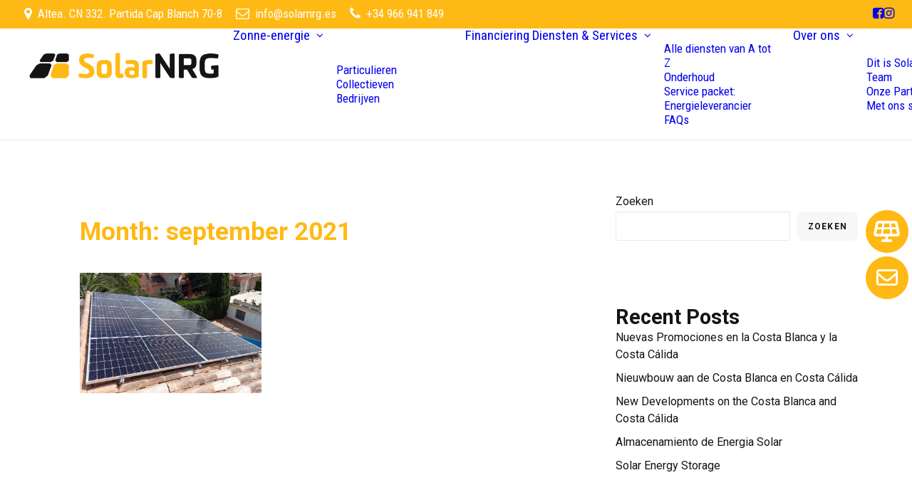

--- FILE ---
content_type: text/html; charset=UTF-8
request_url: https://www.solarnrg.es/nl/2021/09/
body_size: 18713
content:
<!DOCTYPE html>
<html class="no-touch" dir="ltr" lang="nl-NL" prefix="og: https://ogp.me/ns#" xmlns="http://www.w3.org/1999/xhtml">
<head>
<meta http-equiv="Content-Type" content="text/html; charset=UTF-8">
<meta name="viewport" content="width=device-width, initial-scale=1">
<link rel="profile" href="http://gmpg.org/xfn/11">
<link rel="pingback" href="https://www.solarnrg.es/xmlrpc.php">
	<script>
    window.dataLayer = window.dataLayer || [];
    function gtag() {
        dataLayer.push(arguments);
    }
    gtag("consent", "default", {
        ad_storage: "denied",
        ad_user_data: "denied", 
        ad_personalization: "denied",
        analytics_storage: "denied",
        functionality_storage: "denied",
        personalization_storage: "denied",
        security_storage: "granted",
        wait_for_update: 2000,
    });
    gtag("set", "ads_data_redaction", true);
    gtag("set", "url_passthrough", true);
</script>
<!-- Start cookieyes banner --> 
<script id="cookieyes" type="text/javascript" src="https://cdn-cookieyes.com/client_data/ca8dc8e2a1fb3f0deced0e83/script.js"></script> 
<!-- End cookieyes banner -->
<!-- Google tag (gtag.js) -->
<script async src="https://www.googletagmanager.com/gtag/js?id=G-14X0S4ECW8"></script>
<script>
  window.dataLayer = window.dataLayer || [];
  function gtag(){dataLayer.push(arguments);}
  gtag('js', new Date());

  gtag('config', 'G-14X0S4ECW8');
</script>
<!-- Google tag (gtag.js) -->

<script async src=https://www.googletagmanager.com/gtag/js?id=AW-665710170>

</script>

<script>

  window.dataLayer = window.dataLayer || [];

  function gtag(){dataLayer.push(arguments);}

  gtag('js', new Date());

 

  gtag('config', 'AW-665710170');

</script><title>september, 2021 - SolarNRG</title>

		<!-- All in One SEO 4.9.3 - aioseo.com -->
	<meta name="robots" content="max-image-preview:large" />
	<link rel="canonical" href="https://www.solarnrg.es/nl/2021/09/" />
	<meta name="generator" content="All in One SEO (AIOSEO) 4.9.3" />
		<script type="application/ld+json" class="aioseo-schema">{
    "@context": "https:\/\/schema.org",
    "@graph": [
        {
            "@type": "BreadcrumbList",
            "@id": "https:\/\/www.solarnrg.es\/nl\/2021\/09\/#breadcrumblist",
            "itemListElement": [
                {
                    "@type": "ListItem",
                    "@id": "https:\/\/www.solarnrg.es\/nl#listItem",
                    "position": 1,
                    "name": "Home",
                    "item": "https:\/\/www.solarnrg.es\/nl",
                    "nextItem": {
                        "@type": "ListItem",
                        "@id": "https:\/\/www.solarnrg.es\/nl\/2021\/#listItem",
                        "name": "2021"
                    }
                },
                {
                    "@type": "ListItem",
                    "@id": "https:\/\/www.solarnrg.es\/nl\/2021\/#listItem",
                    "position": 2,
                    "name": "2021",
                    "item": "https:\/\/www.solarnrg.es\/nl\/2021\/",
                    "nextItem": {
                        "@type": "ListItem",
                        "@id": "https:\/\/www.solarnrg.es\/nl\/2021\/09\/#listItem",
                        "name": "09"
                    },
                    "previousItem": {
                        "@type": "ListItem",
                        "@id": "https:\/\/www.solarnrg.es\/nl#listItem",
                        "name": "Home"
                    }
                },
                {
                    "@type": "ListItem",
                    "@id": "https:\/\/www.solarnrg.es\/nl\/2021\/09\/#listItem",
                    "position": 3,
                    "name": "09",
                    "previousItem": {
                        "@type": "ListItem",
                        "@id": "https:\/\/www.solarnrg.es\/nl\/2021\/#listItem",
                        "name": "2021"
                    }
                }
            ]
        },
        {
            "@type": "CollectionPage",
            "@id": "https:\/\/www.solarnrg.es\/nl\/2021\/09\/#collectionpage",
            "url": "https:\/\/www.solarnrg.es\/nl\/2021\/09\/",
            "name": "september, 2021 - SolarNRG",
            "inLanguage": "nl-NL",
            "isPartOf": {
                "@id": "https:\/\/www.solarnrg.es\/nl\/#website"
            },
            "breadcrumb": {
                "@id": "https:\/\/www.solarnrg.es\/nl\/2021\/09\/#breadcrumblist"
            }
        },
        {
            "@type": "Organization",
            "@id": "https:\/\/www.solarnrg.es\/nl\/#organization",
            "name": "SolarNRG",
            "url": "https:\/\/www.solarnrg.es\/nl\/",
            "telephone": "+34966941849",
            "logo": {
                "@type": "ImageObject",
                "url": "https:\/\/www.solarnrg.es\/wp-content\/uploads\/2023\/06\/solarnrg-logo-licht-transparant.png",
                "@id": "https:\/\/www.solarnrg.es\/nl\/2021\/09\/#organizationLogo",
                "width": 3840,
                "height": 686
            },
            "image": {
                "@id": "https:\/\/www.solarnrg.es\/nl\/2021\/09\/#organizationLogo"
            },
            "sameAs": [
                "https:\/\/www.facebook.com\/profile.php?id=100063786722318",
                "https:\/\/www.instagram.com\/solarnrg_espana\/?hl=es"
            ]
        },
        {
            "@type": "WebSite",
            "@id": "https:\/\/www.solarnrg.es\/nl\/#website",
            "url": "https:\/\/www.solarnrg.es\/nl\/",
            "name": "SolarNRG",
            "inLanguage": "nl-NL",
            "publisher": {
                "@id": "https:\/\/www.solarnrg.es\/nl\/#organization"
            }
        }
    ]
}</script>
		<!-- All in One SEO -->

<link rel='dns-prefetch' href='//fonts.googleapis.com' />
<link rel='dns-prefetch' href='//www.googletagmanager.com' />
<link rel="alternate" type="application/rss+xml" title="SolarNRG &raquo; feed" href="https://www.solarnrg.es/nl/feed/" />
<link rel="alternate" type="application/rss+xml" title="SolarNRG &raquo; reacties feed" href="https://www.solarnrg.es/nl/comments/feed/" />
<style id='wp-img-auto-sizes-contain-inline-css' type='text/css'>
img:is([sizes=auto i],[sizes^="auto," i]){contain-intrinsic-size:3000px 1500px}
/*# sourceURL=wp-img-auto-sizes-contain-inline-css */
</style>
<style id='classic-theme-styles-inline-css' type='text/css'>
/*! This file is auto-generated */
.wp-block-button__link{color:#fff;background-color:#32373c;border-radius:9999px;box-shadow:none;text-decoration:none;padding:calc(.667em + 2px) calc(1.333em + 2px);font-size:1.125em}.wp-block-file__button{background:#32373c;color:#fff;text-decoration:none}
/*# sourceURL=/wp-includes/css/classic-themes.min.css */
</style>
<link rel="preload" as="style" onload="this.onload=null;this.rel='stylesheet'" id='fontawesome-6.3.0-css' href='https://www.solarnrg.es/wp-content/plugins/simple-floating-menu/assets/css/fontawesome-6.3.0.css?ver=1.3.2' type='text/css' media='all' />
<link rel="preload" as="style" onload="this.onload=null;this.rel='stylesheet'" id='eleganticons-css' href='https://www.solarnrg.es/wp-content/plugins/simple-floating-menu/assets/css/eleganticons.css?ver=1.3.2' type='text/css' media='all' />
<link rel="preload" as="style" onload="this.onload=null;this.rel='stylesheet'" id='essentialicon-css' href='https://www.solarnrg.es/wp-content/plugins/simple-floating-menu/assets/css/essentialicon.css?ver=1.3.2' type='text/css' media='all' />
<link rel="preload" as="style" onload="this.onload=null;this.rel='stylesheet'" id='iconfont-css' href='https://www.solarnrg.es/wp-content/plugins/simple-floating-menu/assets/css/icofont.css?ver=1.3.2' type='text/css' media='all' />
<link rel="preload" as="style" onload="this.onload=null;this.rel='stylesheet'" id='materialdesignicons-css' href='https://www.solarnrg.es/wp-content/plugins/simple-floating-menu/assets/css/materialdesignicons.css?ver=1.3.2' type='text/css' media='all' />
<link rel="preload" as="style" onload="this.onload=null;this.rel='stylesheet'" id='sfm-style-css' href='https://www.solarnrg.es/wp-content/plugins/simple-floating-menu/assets/css/style.css?ver=1.3.2' type='text/css' media='all' />
<style id='sfm-style-inline-css' type='text/css'>
.sfm-floating-menu a.sfm-shape-button{height:60px;width:60px}.sfm-floating-menu a.sfm-shape-button{font-size:30px}.sfm-floating-menu i{top:0px}.sfm-floating-menu.horizontal{margin:0 -2.5px}.sfm-floating-menu.vertical{margin:-2.5px 0}.sfm-floating-menu.horizontal .sfm-button{margin:0 2.5px}.sfm-floating-menu.vertical .sfm-button{margin:2.5px 0}.sfm-floating-menu.top-left,.sfm-floating-menu.top-right,.sfm-floating-menu.top-middle{top:0px}.sfm-floating-menu.bottom-left,.sfm-floating-menu.bottom-right,.sfm-floating-menu.bottom-middle{bottom:0px}.sfm-floating-menu.top-left,.sfm-floating-menu.bottom-left,.sfm-floating-menu.middle-left{left:0px}.sfm-floating-menu.top-right,.sfm-floating-menu.bottom-right,.sfm-floating-menu.middle-right{right:5px}.sfm-floating-menu{z-index:999}.sfm-floating-menu .sfm-1686569351912 a.sfm-shape-button{background:#ffb914}.sfm-floating-menu .sfm-1686569351912 a.sfm-shape-button{color:#FFFFFF}.sfm-floating-menu .sfm-1686569351912:hover a.sfm-shape-button{background:#141414}.sfm-floating-menu .sfm-1686569351912:hover a.sfm-shape-button{color:#FFFFFF}.sfm-floating-menu .sfm-1686569351912 .sfm-tool-tip{background:#141414}.sfm-floating-menu.top-left.horizontal .sfm-1686569351912 .sfm-tool-tip:after,.sfm-floating-menu.top-middle.horizontal .sfm-1686569351912 .sfm-tool-tip:after,.sfm-floating-menu.top-right.horizontal .sfm-1686569351912 .sfm-tool-tip:after{border-color:transparent transparent #141414 transparent}.sfm-floating-menu.top-left.vertical .sfm-1686569351912 .sfm-tool-tip:after,.sfm-floating-menu.top-middle.vertical .sfm-1686569351912 .sfm-tool-tip:after,.sfm-floating-menu.bottom-left.vertical .sfm-1686569351912 .sfm-tool-tip:after,.sfm-floating-menu.bottom-middle.vertical .sfm-1686569351912 .sfm-tool-tip:after,.sfm-floating-menu.middle-left.vertical .sfm-1686569351912 .sfm-tool-tip:after{border-color:transparent #141414 transparent transparent}.sfm-floating-menu.top-right.vertical .sfm-1686569351912 .sfm-tool-tip:after,.sfm-floating-menu.middle-right.vertical .sfm-1686569351912 .sfm-tool-tip:after,.sfm-floating-menu.bottom-right.vertical .sfm-1686569351912 .sfm-tool-tip:after{border-color:transparent transparent transparent #141414}.sfm-floating-menu.bottom-left.horizontal .sfm-1686569351912 .sfm-tool-tip:after,.sfm-floating-menu.bottom-middle.horizontal .sfm-1686569351912 .sfm-tool-tip:after,.sfm-floating-menu.bottom-right.horizontal .sfm-1686569351912 .sfm-tool-tip:after,.sfm-floating-menu.middle-left.horizontal .sfm-1686569351912 .sfm-tool-tip:after,.sfm-floating-menu.middle-right.horizontal .sfm-1686569351912 .sfm-tool-tip:after{border-color:#141414 transparent transparent transparent}.sfm-floating-menu .sfm-1686569351912 .sfm-tool-tip a{color:#FFFFFF}.sfm-floating-menu .sfm-648700a56cca6 a.sfm-shape-button{background:#ffb914}.sfm-floating-menu .sfm-648700a56cca6 a.sfm-shape-button{color:#FFFFFF}.sfm-floating-menu .sfm-648700a56cca6:hover a.sfm-shape-button{background:#141414}.sfm-floating-menu .sfm-648700a56cca6:hover a.sfm-shape-button{color:#FFFFFF}.sfm-floating-menu .sfm-648700a56cca6 .sfm-tool-tip{background:#141414}.sfm-floating-menu.top-left.horizontal .sfm-648700a56cca6 .sfm-tool-tip:after,.sfm-floating-menu.top-middle.horizontal .sfm-648700a56cca6 .sfm-tool-tip:after,.sfm-floating-menu.top-right.horizontal .sfm-648700a56cca6 .sfm-tool-tip:after{border-color:transparent transparent #141414 transparent}.sfm-floating-menu.top-left.vertical .sfm-648700a56cca6 .sfm-tool-tip:after,.sfm-floating-menu.top-middle.vertical .sfm-648700a56cca6 .sfm-tool-tip:after,.sfm-floating-menu.bottom-left.vertical .sfm-648700a56cca6 .sfm-tool-tip:after,.sfm-floating-menu.bottom-middle.vertical .sfm-648700a56cca6 .sfm-tool-tip:after,.sfm-floating-menu.middle-left.vertical .sfm-648700a56cca6 .sfm-tool-tip:after{border-color:transparent #141414 transparent transparent}.sfm-floating-menu.top-right.vertical .sfm-648700a56cca6 .sfm-tool-tip:after,.sfm-floating-menu.middle-right.vertical .sfm-648700a56cca6 .sfm-tool-tip:after,.sfm-floating-menu.bottom-right.vertical .sfm-648700a56cca6 .sfm-tool-tip:after{border-color:transparent transparent transparent #141414}.sfm-floating-menu.bottom-left.horizontal .sfm-648700a56cca6 .sfm-tool-tip:after,.sfm-floating-menu.bottom-middle.horizontal .sfm-648700a56cca6 .sfm-tool-tip:after,.sfm-floating-menu.bottom-right.horizontal .sfm-648700a56cca6 .sfm-tool-tip:after,.sfm-floating-menu.middle-left.horizontal .sfm-648700a56cca6 .sfm-tool-tip:after,.sfm-floating-menu.middle-right.horizontal .sfm-648700a56cca6 .sfm-tool-tip:after{border-color:#141414 transparent transparent transparent}.sfm-floating-menu .sfm-648700a56cca6 .sfm-tool-tip a{color:#FFFFFF}.sfm-floating-menu .sfm-tool-tip a{font-family:Roboto Condensed}.sfm-floating-menu .sfm-tool-tip a{font-weight:400;font-style:normal}.sfm-floating-menu .sfm-tool-tip a{text-transform:none}.sfm-floating-menu .sfm-tool-tip a{text-decoration:none}.sfm-floating-menu .sfm-tool-tip a{font-size:16px}.sfm-floating-menu .sfm-tool-tip a{line-height:1}.sfm-floating-menu .sfm-tool-tip a{letter-spacing:0px}.sfm-floating-menu .sfm-button{--sfm-button-shadow-x:0px}.sfm-floating-menu .sfm-button{--sfm-button-shadow-y:0px}.sfm-floating-menu .sfm-button{--sfm-button-shadow-blur:0px}
/*# sourceURL=sfm-style-inline-css */
</style>
<link rel="preload" as="style" onload="this.onload=null;this.rel='stylesheet'" id='sfm-fonts-css' href='https://www.solarnrg.es/wp-content/fonts/07086fa7a4a9b8031353ef9e17c1992b.css?ver=1.3.2' type='text/css' media='all' />
<link rel='stylesheet' id='uncodefont-google-css' href='//fonts.googleapis.com/css?family=Roboto%3A100%2C100italic%2C300%2C300italic%2Cregular%2Citalic%2C500%2C500italic%2C700%2C700italic%2C900%2C900italic%7CRoboto+Condensed%3A300%2C300italic%2Cregular%2Citalic%2C700%2C700italic&#038;subset=cyrillic%2Ccyrillic-ext%2Cgreek%2Cgreek-ext%2Clatin%2Clatin-ext%2Cvietnamese&#038;ver=2.10.2' type='text/css' media='all' />
<link rel="preload" as="style" onload="this.onload=null;this.rel='stylesheet'" id='trp-language-switcher-style-css' href='https://www.solarnrg.es/wp-content/plugins/translatepress-multilingual/assets/css/trp-language-switcher.css?ver=3.0.7' type='text/css' media='all' />
<link rel="preload" as="style" onload="this.onload=null;this.rel='stylesheet'" id='grw-public-main-css-css' href='https://www.solarnrg.es/wp-content/plugins/widget-google-reviews/assets/css/public-main.css?ver=6.9.1' type='text/css' media='all' />
<link rel='stylesheet' id='uncode-style-css' href='https://www.solarnrg.es/wp-content/themes/uncode/library/css/style-core.css?ver=2.10.3' type='text/css' media='all' />
<style id='uncode-style-inline-css' type='text/css'>

@media (max-width: 959px) { .navbar-brand > * { height: 40px !important;}}
@media (min-width: 960px) { 
		.limit-width { max-width: 1200px; margin: auto;}
		.menu-container:not(.grid-filters) .menu-horizontal ul.menu-smart .megamenu-block-wrapper > .vc_row[data-parent="true"].limit-width:not(.row-parent-limit) { max-width: calc(1200px - 72px); }
		}
body.menu-custom-padding .col-lg-0.logo-container, body.menu-custom-padding .col-lg-2.logo-container, body.menu-custom-padding .col-lg-12 .logo-container, body.menu-custom-padding .col-lg-4.logo-container { padding-top: 27px; padding-bottom: 27px; }
body.menu-custom-padding .col-lg-0.logo-container.shrinked, body.menu-custom-padding .col-lg-2.logo-container.shrinked, body.menu-custom-padding .col-lg-12 .logo-container.shrinked, body.menu-custom-padding .col-lg-4.logo-container.shrinked { padding-top: 18px; padding-bottom: 18px; }
@media (max-width: 959px) { body.menu-custom-padding .menu-container .logo-container { padding-top: 27px !important; padding-bottom: 27px !important; } }
#changer-back-color { transition: background-color 1000ms cubic-bezier(0.25, 1, 0.5, 1) !important; } #changer-back-color > div { transition: opacity 1000ms cubic-bezier(0.25, 1, 0.5, 1) !important; } body.bg-changer-init.disable-hover .main-wrapper .style-light,  body.bg-changer-init.disable-hover .main-wrapper .style-light h1,  body.bg-changer-init.disable-hover .main-wrapper .style-light h2, body.bg-changer-init.disable-hover .main-wrapper .style-light h3, body.bg-changer-init.disable-hover .main-wrapper .style-light h4, body.bg-changer-init.disable-hover .main-wrapper .style-light h5, body.bg-changer-init.disable-hover .main-wrapper .style-light h6, body.bg-changer-init.disable-hover .main-wrapper .style-light a, body.bg-changer-init.disable-hover .main-wrapper .style-dark, body.bg-changer-init.disable-hover .main-wrapper .style-dark h1, body.bg-changer-init.disable-hover .main-wrapper .style-dark h2, body.bg-changer-init.disable-hover .main-wrapper .style-dark h3, body.bg-changer-init.disable-hover .main-wrapper .style-dark h4, body.bg-changer-init.disable-hover .main-wrapper .style-dark h5, body.bg-changer-init.disable-hover .main-wrapper .style-dark h6, body.bg-changer-init.disable-hover .main-wrapper .style-dark a { transition: color 1000ms cubic-bezier(0.25, 1, 0.5, 1) !important; }
/*# sourceURL=uncode-style-inline-css */
</style>
<link rel="preload" as="style" onload="this.onload=null;this.rel='stylesheet'" id='uncode-style-widgets-css' href='https://www.solarnrg.es/wp-content/themes/uncode/library/css/style-widgets.css?ver=all' type='text/css' media='all' />
<link rel="preload" as="style" onload="this.onload=null;this.rel='stylesheet'" id='uncode-style-iconbox-css' href='https://www.solarnrg.es/wp-content/themes/uncode/library/css/style-iconbox.css?ver=all' type='text/css' media='all' />
<link rel="preload" as="style" onload="this.onload=null;this.rel='stylesheet'" id='uncode-style-single-media-css' href='https://www.solarnrg.es/wp-content/themes/uncode/library/css/style-single-media.css?ver=all' type='text/css' media='all' />
<link rel="preload" as="style" onload="this.onload=null;this.rel='stylesheet'" id='uncode-style-star-rating-css' href='https://www.solarnrg.es/wp-content/themes/uncode/library/css/style-star-rating.css?ver=all' type='text/css' media='all' />
<link rel="preload" as="style" onload="this.onload=null;this.rel='stylesheet'" id='uncode-style-utils-css' href='https://www.solarnrg.es/wp-content/themes/uncode/library/css/style-utils.css?ver=all' type='text/css' media='all' />
<link rel="preload" as="style" onload="this.onload=null;this.rel='stylesheet'" id='uncode-icons-css' href='https://www.solarnrg.es/wp-content/themes/uncode/library/css/uncode-icons.css?ver=2.10.3' type='text/css' media='all' />
<link rel="preload" as="style" onload="this.onload=null;this.rel='stylesheet'" id='uncode-custom-style-css' href='https://www.solarnrg.es/wp-content/themes/uncode/library/css/style-custom.css?ver=2.10.3' type='text/css' media='all' />
<style id='uncode-custom-style-inline-css' type='text/css'>
.top-menu.top-menu-enhanced .row-menu-inner .menu-smart > li > a i {font-size:20px;}.menu-bloginfo-inner a:hover {color:#141414 !important;}:not(.top-menu-padding).top-menu.top-menu-enhanced .row-menu-inner .menu-smart > li > a {font-size:17px;font-family:Roboto Condensed !important;font-weight:500;}@media (min-width:960px){body.hormenu-position-left:not(.hmenu-center-split):not(.hmenu-center-double):not(.menu-overlay):not(.hmenu-center) .menu-container.menu-borders .navbar-cta > ul {margin:0px 0px 0px -25px !important;padding:0px 0px 0px 0px !important;}}@media (min-width:960px){.menu-cta-inner.menu-smart > li > a {padding:0px 0px 0px 12px;}}img.trp-flag-image {display:block;width:25px;height:25px;margin:0px !important;}.text-justify-linked, .text-linked{text-align:justify !important;}.text-justify-linked a {text-decoration-style:dotted; text-decoration-line:underline;}.text-linked a {text-decoration-style:dotted; text-decoration-line:underline;}.table-solar table,.table-solar td {border-color:white !important;border:solid 2px;font-weight:500;text-align:center;}.nav.nav-tabs.wpb_tabs_nav.ui-tabs-nav.vc_tta-tabs-list.text-center li {font-size:20px; font-weight:500;}.wpcf7 form.sent .wpcf7-response-output {font-size:20px;}.wpcf7-acceptance .wpcf7-list-item-label {font-size:14px !important;font-weight:400;}input::placeholder, select, textarea::placeholder {color:#141414 !important;}element.style {width:calc(730px);display:block;}.cf7-google-map-search .cf7marker-address {margin-left:-68% !important;margin-top:4px !important;}div.am-fs__info-form__item:nth-child(9),div.am-fs__info-form__item:nth-child(10) {width:100% !important;}.amelia-v2-booking #amelia-container .am-collapse-item__trigger-label {font-size:15px;line-height:1.5385;color:var(--am-c-collapse-text);font-weight:600;}.row div[class*=col-lg-].align_center > .uncol > .uncoltable > .uncell > .uncont {text-align:left;}.amelia-v2-booking #amelia-container .am-fs__extras-card__content-main ul {padding-left:20px;list-style:disc;}
/*# sourceURL=uncode-custom-style-inline-css */
</style>
<link rel="preload" as="style" onload="this.onload=null;this.rel='stylesheet'" id='child-style-css' href='https://www.solarnrg.es/wp-content/themes/uncode-child/style.css' type='text/css' media='all' />
<script type="text/javascript" src="https://www.solarnrg.es/wp-includes/js/jquery/jquery.min.js?ver=3.7.1" id="jquery-core-js"></script>
<script type="text/javascript" defer="defer" src="https://www.solarnrg.es/wp-content/plugins/widget-google-reviews/assets/js/public-main.js?ver=6.9.1" id="grw-public-main-js-js"></script>
<script type="text/javascript" id="uncode-init-js-extra">
/* <![CDATA[ */
var SiteParameters = {"days":"days","hours":"hours","minutes":"minutes","seconds":"seconds","constant_scroll":"on","scroll_speed":"2","parallax_factor":"0.25","loading":"Loading\u2026","slide_name":"slide","slide_footer":"footer","ajax_url":"https://www.solarnrg.es/wp-admin/admin-ajax.php","nonce_adaptive_images":"6aa8e32dab","nonce_srcset_async":"b451d4dbc2","enable_debug":"","block_mobile_videos":"","is_frontend_editor":"","main_width":["1200","px"],"mobile_parallax_allowed":"","listen_for_screen_update":"1","wireframes_plugin_active":"1","sticky_elements":"off","resize_quality":"90","register_metadata":"","bg_changer_time":"1000","update_wc_fragments":"1","optimize_shortpixel_image":"","menu_mobile_offcanvas_gap":"45","custom_cursor_selector":"[href], .trigger-overlay, .owl-next, .owl-prev, .owl-dot, input[type=\"submit\"], input[type=\"checkbox\"], button[type=\"submit\"], a[class^=\"ilightbox\"], .ilightbox-thumbnail, .ilightbox-prev, .ilightbox-next, .overlay-close, .unmodal-close, .qty-inset \u003E span, .share-button li, .uncode-post-titles .tmb.tmb-click-area, .btn-link, .tmb-click-row .t-inside, .lg-outer button, .lg-thumb img, a[data-lbox], .uncode-close-offcanvas-overlay, .uncode-nav-next, .uncode-nav-prev, .uncode-nav-index","mobile_parallax_animation":"","lbox_enhanced":"1","native_media_player":"","vimeoPlayerParams":"?autoplay=0","ajax_filter_key_search":"key","ajax_filter_key_unfilter":"unfilter","index_pagination_disable_scroll":"","index_pagination_scroll_to":"","uncode_wc_popup_cart_qty":"","disable_hover_hack":"","uncode_nocookie":"","menuHideOnClick":"1","menuShowOnClick":"","smoothScroll":"","smoothScrollDisableHover":"","smoothScrollQuery":"960","uncode_force_onepage_dots":"","uncode_smooth_scroll_safe":"","uncode_lb_add_galleries":", .gallery","uncode_lb_add_items":", .gallery .gallery-item a","uncode_prev_label":"Previous","uncode_next_label":"Next","uncode_slide_label":"Slide","uncode_share_label":"Share on %","uncode_has_ligatures":"","uncode_is_accessible":"","uncode_carousel_itemSelector":"*:not(.hidden)","uncode_limit_width":"1200px"};
//# sourceURL=uncode-init-js-extra
/* ]]> */
</script>
<script type="text/javascript" src="https://www.solarnrg.es/wp-content/themes/uncode/library/js/init.min.js?ver=2.10.3" id="uncode-init-js"></script>
<script></script><link rel="https://api.w.org/" href="https://www.solarnrg.es/nl/wp-json/" /><link rel="EditURI" type="application/rsd+xml" title="RSD" href="https://www.solarnrg.es/xmlrpc.php?rsd" />
<meta name="generator" content="WordPress 6.9" />
<meta name="generator" content="Site Kit by Google 1.171.0" /><link rel="alternate" hreflang="en-GB" href="https://www.solarnrg.es/2021/09/"/>
<link rel="alternate" hreflang="es-ES" href="https://www.solarnrg.es/es/2021/09/"/>
<link rel="alternate" hreflang="nl-NL" href="https://www.solarnrg.es/nl/2021/09/"/>
<link rel="alternate" hreflang="en" href="https://www.solarnrg.es/2021/09/"/>
<link rel="alternate" hreflang="es" href="https://www.solarnrg.es/es/2021/09/"/>
<link rel="alternate" hreflang="nl" href="https://www.solarnrg.es/nl/2021/09/"/>
<meta name="generator" content="speculation-rules 1.6.0">
<link rel="icon" href="https://www.solarnrg.es/wp-content/uploads/2023/06/cropped-fav-solar-32x32.png" sizes="32x32" />
<link rel="icon" href="https://www.solarnrg.es/wp-content/uploads/2023/06/cropped-fav-solar-192x192.png" sizes="192x192" />
<link rel="apple-touch-icon" href="https://www.solarnrg.es/wp-content/uploads/2023/06/cropped-fav-solar-180x180.png" />
<meta name="msapplication-TileImage" content="https://www.solarnrg.es/wp-content/uploads/2023/06/cropped-fav-solar-270x270.png" />
<noscript><style> .wpb_animate_when_almost_visible { opacity: 1; }</style></noscript><style id='wp-block-archives-inline-css' type='text/css'>
.wp-block-archives{box-sizing:border-box}.wp-block-archives-dropdown label{display:block}
/*# sourceURL=https://www.solarnrg.es/wp-includes/blocks/archives/style.min.css */
</style>
<style id='wp-block-categories-inline-css' type='text/css'>
.wp-block-categories{box-sizing:border-box}.wp-block-categories.alignleft{margin-right:2em}.wp-block-categories.alignright{margin-left:2em}.wp-block-categories.wp-block-categories-dropdown.aligncenter{text-align:center}.wp-block-categories .wp-block-categories__label{display:block;width:100%}
/*# sourceURL=https://www.solarnrg.es/wp-includes/blocks/categories/style.min.css */
</style>
<style id='wp-block-heading-inline-css' type='text/css'>
h1:where(.wp-block-heading).has-background,h2:where(.wp-block-heading).has-background,h3:where(.wp-block-heading).has-background,h4:where(.wp-block-heading).has-background,h5:where(.wp-block-heading).has-background,h6:where(.wp-block-heading).has-background{padding:1.25em 2.375em}h1.has-text-align-left[style*=writing-mode]:where([style*=vertical-lr]),h1.has-text-align-right[style*=writing-mode]:where([style*=vertical-rl]),h2.has-text-align-left[style*=writing-mode]:where([style*=vertical-lr]),h2.has-text-align-right[style*=writing-mode]:where([style*=vertical-rl]),h3.has-text-align-left[style*=writing-mode]:where([style*=vertical-lr]),h3.has-text-align-right[style*=writing-mode]:where([style*=vertical-rl]),h4.has-text-align-left[style*=writing-mode]:where([style*=vertical-lr]),h4.has-text-align-right[style*=writing-mode]:where([style*=vertical-rl]),h5.has-text-align-left[style*=writing-mode]:where([style*=vertical-lr]),h5.has-text-align-right[style*=writing-mode]:where([style*=vertical-rl]),h6.has-text-align-left[style*=writing-mode]:where([style*=vertical-lr]),h6.has-text-align-right[style*=writing-mode]:where([style*=vertical-rl]){rotate:180deg}
/*# sourceURL=https://www.solarnrg.es/wp-includes/blocks/heading/style.min.css */
</style>
<style id='wp-block-latest-comments-inline-css' type='text/css'>
ol.wp-block-latest-comments{box-sizing:border-box;margin-left:0}:where(.wp-block-latest-comments:not([style*=line-height] .wp-block-latest-comments__comment)){line-height:1.1}:where(.wp-block-latest-comments:not([style*=line-height] .wp-block-latest-comments__comment-excerpt p)){line-height:1.8}.has-dates :where(.wp-block-latest-comments:not([style*=line-height])),.has-excerpts :where(.wp-block-latest-comments:not([style*=line-height])){line-height:1.5}.wp-block-latest-comments .wp-block-latest-comments{padding-left:0}.wp-block-latest-comments__comment{list-style:none;margin-bottom:1em}.has-avatars .wp-block-latest-comments__comment{list-style:none;min-height:2.25em}.has-avatars .wp-block-latest-comments__comment .wp-block-latest-comments__comment-excerpt,.has-avatars .wp-block-latest-comments__comment .wp-block-latest-comments__comment-meta{margin-left:3.25em}.wp-block-latest-comments__comment-excerpt p{font-size:.875em;margin:.36em 0 1.4em}.wp-block-latest-comments__comment-date{display:block;font-size:.75em}.wp-block-latest-comments .avatar,.wp-block-latest-comments__comment-avatar{border-radius:1.5em;display:block;float:left;height:2.5em;margin-right:.75em;width:2.5em}.wp-block-latest-comments[class*=-font-size] a,.wp-block-latest-comments[style*=font-size] a{font-size:inherit}
/*# sourceURL=https://www.solarnrg.es/wp-includes/blocks/latest-comments/style.min.css */
</style>
<style id='wp-block-latest-posts-inline-css' type='text/css'>
.wp-block-latest-posts{box-sizing:border-box}.wp-block-latest-posts.alignleft{margin-right:2em}.wp-block-latest-posts.alignright{margin-left:2em}.wp-block-latest-posts.wp-block-latest-posts__list{list-style:none}.wp-block-latest-posts.wp-block-latest-posts__list li{clear:both;overflow-wrap:break-word}.wp-block-latest-posts.is-grid{display:flex;flex-wrap:wrap}.wp-block-latest-posts.is-grid li{margin:0 1.25em 1.25em 0;width:100%}@media (min-width:600px){.wp-block-latest-posts.columns-2 li{width:calc(50% - .625em)}.wp-block-latest-posts.columns-2 li:nth-child(2n){margin-right:0}.wp-block-latest-posts.columns-3 li{width:calc(33.33333% - .83333em)}.wp-block-latest-posts.columns-3 li:nth-child(3n){margin-right:0}.wp-block-latest-posts.columns-4 li{width:calc(25% - .9375em)}.wp-block-latest-posts.columns-4 li:nth-child(4n){margin-right:0}.wp-block-latest-posts.columns-5 li{width:calc(20% - 1em)}.wp-block-latest-posts.columns-5 li:nth-child(5n){margin-right:0}.wp-block-latest-posts.columns-6 li{width:calc(16.66667% - 1.04167em)}.wp-block-latest-posts.columns-6 li:nth-child(6n){margin-right:0}}:root :where(.wp-block-latest-posts.is-grid){padding:0}:root :where(.wp-block-latest-posts.wp-block-latest-posts__list){padding-left:0}.wp-block-latest-posts__post-author,.wp-block-latest-posts__post-date{display:block;font-size:.8125em}.wp-block-latest-posts__post-excerpt,.wp-block-latest-posts__post-full-content{margin-bottom:1em;margin-top:.5em}.wp-block-latest-posts__featured-image a{display:inline-block}.wp-block-latest-posts__featured-image img{height:auto;max-width:100%;width:auto}.wp-block-latest-posts__featured-image.alignleft{float:left;margin-right:1em}.wp-block-latest-posts__featured-image.alignright{float:right;margin-left:1em}.wp-block-latest-posts__featured-image.aligncenter{margin-bottom:1em;text-align:center}
/*# sourceURL=https://www.solarnrg.es/wp-includes/blocks/latest-posts/style.min.css */
</style>
<style id='wp-block-search-inline-css' type='text/css'>
.wp-block-search__button{margin-left:10px;word-break:normal}.wp-block-search__button.has-icon{line-height:0}.wp-block-search__button svg{height:1.25em;min-height:24px;min-width:24px;width:1.25em;fill:currentColor;vertical-align:text-bottom}:where(.wp-block-search__button){border:1px solid #ccc;padding:6px 10px}.wp-block-search__inside-wrapper{display:flex;flex:auto;flex-wrap:nowrap;max-width:100%}.wp-block-search__label{width:100%}.wp-block-search.wp-block-search__button-only .wp-block-search__button{box-sizing:border-box;display:flex;flex-shrink:0;justify-content:center;margin-left:0;max-width:100%}.wp-block-search.wp-block-search__button-only .wp-block-search__inside-wrapper{min-width:0!important;transition-property:width}.wp-block-search.wp-block-search__button-only .wp-block-search__input{flex-basis:100%;transition-duration:.3s}.wp-block-search.wp-block-search__button-only.wp-block-search__searchfield-hidden,.wp-block-search.wp-block-search__button-only.wp-block-search__searchfield-hidden .wp-block-search__inside-wrapper{overflow:hidden}.wp-block-search.wp-block-search__button-only.wp-block-search__searchfield-hidden .wp-block-search__input{border-left-width:0!important;border-right-width:0!important;flex-basis:0;flex-grow:0;margin:0;min-width:0!important;padding-left:0!important;padding-right:0!important;width:0!important}:where(.wp-block-search__input){appearance:none;border:1px solid #949494;flex-grow:1;font-family:inherit;font-size:inherit;font-style:inherit;font-weight:inherit;letter-spacing:inherit;line-height:inherit;margin-left:0;margin-right:0;min-width:3rem;padding:8px;text-decoration:unset!important;text-transform:inherit}:where(.wp-block-search__button-inside .wp-block-search__inside-wrapper){background-color:#fff;border:1px solid #949494;box-sizing:border-box;padding:4px}:where(.wp-block-search__button-inside .wp-block-search__inside-wrapper) .wp-block-search__input{border:none;border-radius:0;padding:0 4px}:where(.wp-block-search__button-inside .wp-block-search__inside-wrapper) .wp-block-search__input:focus{outline:none}:where(.wp-block-search__button-inside .wp-block-search__inside-wrapper) :where(.wp-block-search__button){padding:4px 8px}.wp-block-search.aligncenter .wp-block-search__inside-wrapper{margin:auto}.wp-block[data-align=right] .wp-block-search.wp-block-search__button-only .wp-block-search__inside-wrapper{float:right}
/*# sourceURL=https://www.solarnrg.es/wp-includes/blocks/search/style.min.css */
</style>
<style id='wp-block-group-inline-css' type='text/css'>
.wp-block-group{box-sizing:border-box}:where(.wp-block-group.wp-block-group-is-layout-constrained){position:relative}
/*# sourceURL=https://www.solarnrg.es/wp-includes/blocks/group/style.min.css */
</style>
<style id='global-styles-inline-css' type='text/css'>
:root{--wp--preset--aspect-ratio--square: 1;--wp--preset--aspect-ratio--4-3: 4/3;--wp--preset--aspect-ratio--3-4: 3/4;--wp--preset--aspect-ratio--3-2: 3/2;--wp--preset--aspect-ratio--2-3: 2/3;--wp--preset--aspect-ratio--16-9: 16/9;--wp--preset--aspect-ratio--9-16: 9/16;--wp--preset--color--black: #000000;--wp--preset--color--cyan-bluish-gray: #abb8c3;--wp--preset--color--white: #ffffff;--wp--preset--color--pale-pink: #f78da7;--wp--preset--color--vivid-red: #cf2e2e;--wp--preset--color--luminous-vivid-orange: #ff6900;--wp--preset--color--luminous-vivid-amber: #fcb900;--wp--preset--color--light-green-cyan: #7bdcb5;--wp--preset--color--vivid-green-cyan: #00d084;--wp--preset--color--pale-cyan-blue: #8ed1fc;--wp--preset--color--vivid-cyan-blue: #0693e3;--wp--preset--color--vivid-purple: #9b51e0;--wp--preset--gradient--vivid-cyan-blue-to-vivid-purple: linear-gradient(135deg,rgb(6,147,227) 0%,rgb(155,81,224) 100%);--wp--preset--gradient--light-green-cyan-to-vivid-green-cyan: linear-gradient(135deg,rgb(122,220,180) 0%,rgb(0,208,130) 100%);--wp--preset--gradient--luminous-vivid-amber-to-luminous-vivid-orange: linear-gradient(135deg,rgb(252,185,0) 0%,rgb(255,105,0) 100%);--wp--preset--gradient--luminous-vivid-orange-to-vivid-red: linear-gradient(135deg,rgb(255,105,0) 0%,rgb(207,46,46) 100%);--wp--preset--gradient--very-light-gray-to-cyan-bluish-gray: linear-gradient(135deg,rgb(238,238,238) 0%,rgb(169,184,195) 100%);--wp--preset--gradient--cool-to-warm-spectrum: linear-gradient(135deg,rgb(74,234,220) 0%,rgb(151,120,209) 20%,rgb(207,42,186) 40%,rgb(238,44,130) 60%,rgb(251,105,98) 80%,rgb(254,248,76) 100%);--wp--preset--gradient--blush-light-purple: linear-gradient(135deg,rgb(255,206,236) 0%,rgb(152,150,240) 100%);--wp--preset--gradient--blush-bordeaux: linear-gradient(135deg,rgb(254,205,165) 0%,rgb(254,45,45) 50%,rgb(107,0,62) 100%);--wp--preset--gradient--luminous-dusk: linear-gradient(135deg,rgb(255,203,112) 0%,rgb(199,81,192) 50%,rgb(65,88,208) 100%);--wp--preset--gradient--pale-ocean: linear-gradient(135deg,rgb(255,245,203) 0%,rgb(182,227,212) 50%,rgb(51,167,181) 100%);--wp--preset--gradient--electric-grass: linear-gradient(135deg,rgb(202,248,128) 0%,rgb(113,206,126) 100%);--wp--preset--gradient--midnight: linear-gradient(135deg,rgb(2,3,129) 0%,rgb(40,116,252) 100%);--wp--preset--font-size--small: 13px;--wp--preset--font-size--medium: 20px;--wp--preset--font-size--large: 36px;--wp--preset--font-size--x-large: 42px;--wp--preset--spacing--20: 0.44rem;--wp--preset--spacing--30: 0.67rem;--wp--preset--spacing--40: 1rem;--wp--preset--spacing--50: 1.5rem;--wp--preset--spacing--60: 2.25rem;--wp--preset--spacing--70: 3.38rem;--wp--preset--spacing--80: 5.06rem;--wp--preset--shadow--natural: 6px 6px 9px rgba(0, 0, 0, 0.2);--wp--preset--shadow--deep: 12px 12px 50px rgba(0, 0, 0, 0.4);--wp--preset--shadow--sharp: 6px 6px 0px rgba(0, 0, 0, 0.2);--wp--preset--shadow--outlined: 6px 6px 0px -3px rgb(255, 255, 255), 6px 6px rgb(0, 0, 0);--wp--preset--shadow--crisp: 6px 6px 0px rgb(0, 0, 0);}:where(.is-layout-flex){gap: 0.5em;}:where(.is-layout-grid){gap: 0.5em;}body .is-layout-flex{display: flex;}.is-layout-flex{flex-wrap: wrap;align-items: center;}.is-layout-flex > :is(*, div){margin: 0;}body .is-layout-grid{display: grid;}.is-layout-grid > :is(*, div){margin: 0;}:where(.wp-block-columns.is-layout-flex){gap: 2em;}:where(.wp-block-columns.is-layout-grid){gap: 2em;}:where(.wp-block-post-template.is-layout-flex){gap: 1.25em;}:where(.wp-block-post-template.is-layout-grid){gap: 1.25em;}.has-black-color{color: var(--wp--preset--color--black) !important;}.has-cyan-bluish-gray-color{color: var(--wp--preset--color--cyan-bluish-gray) !important;}.has-white-color{color: var(--wp--preset--color--white) !important;}.has-pale-pink-color{color: var(--wp--preset--color--pale-pink) !important;}.has-vivid-red-color{color: var(--wp--preset--color--vivid-red) !important;}.has-luminous-vivid-orange-color{color: var(--wp--preset--color--luminous-vivid-orange) !important;}.has-luminous-vivid-amber-color{color: var(--wp--preset--color--luminous-vivid-amber) !important;}.has-light-green-cyan-color{color: var(--wp--preset--color--light-green-cyan) !important;}.has-vivid-green-cyan-color{color: var(--wp--preset--color--vivid-green-cyan) !important;}.has-pale-cyan-blue-color{color: var(--wp--preset--color--pale-cyan-blue) !important;}.has-vivid-cyan-blue-color{color: var(--wp--preset--color--vivid-cyan-blue) !important;}.has-vivid-purple-color{color: var(--wp--preset--color--vivid-purple) !important;}.has-black-background-color{background-color: var(--wp--preset--color--black) !important;}.has-cyan-bluish-gray-background-color{background-color: var(--wp--preset--color--cyan-bluish-gray) !important;}.has-white-background-color{background-color: var(--wp--preset--color--white) !important;}.has-pale-pink-background-color{background-color: var(--wp--preset--color--pale-pink) !important;}.has-vivid-red-background-color{background-color: var(--wp--preset--color--vivid-red) !important;}.has-luminous-vivid-orange-background-color{background-color: var(--wp--preset--color--luminous-vivid-orange) !important;}.has-luminous-vivid-amber-background-color{background-color: var(--wp--preset--color--luminous-vivid-amber) !important;}.has-light-green-cyan-background-color{background-color: var(--wp--preset--color--light-green-cyan) !important;}.has-vivid-green-cyan-background-color{background-color: var(--wp--preset--color--vivid-green-cyan) !important;}.has-pale-cyan-blue-background-color{background-color: var(--wp--preset--color--pale-cyan-blue) !important;}.has-vivid-cyan-blue-background-color{background-color: var(--wp--preset--color--vivid-cyan-blue) !important;}.has-vivid-purple-background-color{background-color: var(--wp--preset--color--vivid-purple) !important;}.has-black-border-color{border-color: var(--wp--preset--color--black) !important;}.has-cyan-bluish-gray-border-color{border-color: var(--wp--preset--color--cyan-bluish-gray) !important;}.has-white-border-color{border-color: var(--wp--preset--color--white) !important;}.has-pale-pink-border-color{border-color: var(--wp--preset--color--pale-pink) !important;}.has-vivid-red-border-color{border-color: var(--wp--preset--color--vivid-red) !important;}.has-luminous-vivid-orange-border-color{border-color: var(--wp--preset--color--luminous-vivid-orange) !important;}.has-luminous-vivid-amber-border-color{border-color: var(--wp--preset--color--luminous-vivid-amber) !important;}.has-light-green-cyan-border-color{border-color: var(--wp--preset--color--light-green-cyan) !important;}.has-vivid-green-cyan-border-color{border-color: var(--wp--preset--color--vivid-green-cyan) !important;}.has-pale-cyan-blue-border-color{border-color: var(--wp--preset--color--pale-cyan-blue) !important;}.has-vivid-cyan-blue-border-color{border-color: var(--wp--preset--color--vivid-cyan-blue) !important;}.has-vivid-purple-border-color{border-color: var(--wp--preset--color--vivid-purple) !important;}.has-vivid-cyan-blue-to-vivid-purple-gradient-background{background: var(--wp--preset--gradient--vivid-cyan-blue-to-vivid-purple) !important;}.has-light-green-cyan-to-vivid-green-cyan-gradient-background{background: var(--wp--preset--gradient--light-green-cyan-to-vivid-green-cyan) !important;}.has-luminous-vivid-amber-to-luminous-vivid-orange-gradient-background{background: var(--wp--preset--gradient--luminous-vivid-amber-to-luminous-vivid-orange) !important;}.has-luminous-vivid-orange-to-vivid-red-gradient-background{background: var(--wp--preset--gradient--luminous-vivid-orange-to-vivid-red) !important;}.has-very-light-gray-to-cyan-bluish-gray-gradient-background{background: var(--wp--preset--gradient--very-light-gray-to-cyan-bluish-gray) !important;}.has-cool-to-warm-spectrum-gradient-background{background: var(--wp--preset--gradient--cool-to-warm-spectrum) !important;}.has-blush-light-purple-gradient-background{background: var(--wp--preset--gradient--blush-light-purple) !important;}.has-blush-bordeaux-gradient-background{background: var(--wp--preset--gradient--blush-bordeaux) !important;}.has-luminous-dusk-gradient-background{background: var(--wp--preset--gradient--luminous-dusk) !important;}.has-pale-ocean-gradient-background{background: var(--wp--preset--gradient--pale-ocean) !important;}.has-electric-grass-gradient-background{background: var(--wp--preset--gradient--electric-grass) !important;}.has-midnight-gradient-background{background: var(--wp--preset--gradient--midnight) !important;}.has-small-font-size{font-size: var(--wp--preset--font-size--small) !important;}.has-medium-font-size{font-size: var(--wp--preset--font-size--medium) !important;}.has-large-font-size{font-size: var(--wp--preset--font-size--large) !important;}.has-x-large-font-size{font-size: var(--wp--preset--font-size--x-large) !important;}
/*# sourceURL=global-styles-inline-css */
</style>
</head>
<body class="archive date wp-theme-uncode wp-child-theme-uncode-child  style-color-lxmt-bg translatepress-nl_NL group-blog hormenu-position-left megamenu-full-submenu hmenu hmenu-position-center header-full-width main-center-align menu-custom-padding menu-sticky-mobile menu-mobile-centered menu-mobile-animated-trid menu-has-cta mobile-parallax-not-allowed ilb-no-bounce unreg uncode-btn-round qw-body-scroll-disabled no-qty-fx wpb-js-composer js-comp-ver-8.7.1.2 vc_responsive" data-border="0">
    <!-- Google Tag Manager (noscript) -->
<noscript><iframe src="https://www.googletagmanager.com/ns.html?id=GTM-MQXZNJV6"
height="0" width="0" style="display:none;visibility:hidden"></iframe></noscript>
<!-- End Google Tag Manager (noscript) -->
		<div id="vh_layout_help"></div>
		<div id="uncode-custom-cursor" class="accent-style" data-cursor="" data-skin="light"><span></span><span class="title-tooltip"><span></span></span><span></span></div>
		<div id="uncode-custom-cursor-pilot" class="accent-style" data-cursor="" data-skin="light"><span></span><span></span></div>
		<script type="text/javascript">UNCODE.initCursor();</script>

<div class="body-borders" data-border="0"><div class="top-border body-border-shadow"></div><div class="right-border body-border-shadow"></div><div class="bottom-border body-border-shadow"></div><div class="left-border body-border-shadow"></div><div class="top-border style-light-bg"></div><div class="right-border style-light-bg"></div><div class="bottom-border style-light-bg"></div><div class="left-border style-light-bg"></div></div>	<div class="box-wrapper">
		<div class="box-container">
		<script type="text/javascript" id="initBox">UNCODE.initBox();</script>
		<div class="menu-wrapper menu-shrink menu-sticky menu-sticky-mobile">
													<div class="top-menu navbar menu-secondary menu-dark submenu-dark style-color-vyce-bg top-menu-enhanced menu-animated single-h-padding">
																		<div class="row-menu">
																			<div class="row-menu-inner top-menu-cols-2 top-enhanced-split-mobile top-enhanced-between"><div class="topbar-col topbar-col-left"><div class="menu-bloginfo top-enhanced-inner top-enhanced-left mobile-hidden">
																							<div class="menu-bloginfo-inner style-dark mobile-hidden">
																								<a href="/nl/contact/"><i class="fa fa-map-marker" style="font-size: 19px;" aria-hidden="true"></i> <span style="font-family: Roboto Condensed; font-size: 17px; position: relative; top: -2px; padding-left: 4px; font-weight: 500; padding-right: 15px;">Altea. CN 332. Partida Cap Blanch 70-8</span></a> <a href="mailto:info@solarnrg.es"><i class="fa fa-envelope-o" style="font-size: 19px;" aria-hidden="true"></i> <span style="font-family: Roboto Condensed; font-size: 17px; position: relative; top: -2px; padding-left: 4px; font-weight: 500; padding-right: 15px;">info@solarnrg.es</span></a> <a href="tel:0034966941849"><i class="fa fa-phone" style="font-size: 19px;" aria-hidden="true"></i> <span style="font-family: Roboto Condensed; font-size: 17px; position: relative; top: -2px; padding-left: 4px; font-weight: 500; padding-right: 15px;">+34 966 941 849</span></a>
																							</div>
																					</div></div><div class="topbar-col topbar-col-right"><div class="menu-horizontal top-menu-enhanced-horizontal  top-enhanced-inner top-enhanced-right">
																						<div class="navbar-topmenu"></div>
																					</div><ul class="menu-smart menu-mini sm mobile-hidden top-enhanced-inner top-enhanced-right" role="menu"><li role="menuitem" class="menu-item-link social-icon social-171904"><a href="https://www.facebook.com/profile.php?id=100063786722318" class="social-menu-link" role="button" target="_blank"><i class="fa fa-facebook-square" role="presentation"></i></a></li><li role="menuitem" class="menu-item-link social-icon social-901473"><a href="https://www.instagram.com/solarnrg_espana/?hl=es" class="social-menu-link" role="button" target="_blank"><i class="fa fa-instagram" role="presentation"></i></a></li></ul></div></div>
																		</div>
																	</div>
													<header id="masthead" class="navbar menu-primary menu-light submenu-light style-light-original single-h-padding menu-animated menu-with-logo">
														<div class="menu-container style-color-xsdn-bg menu-borders menu-h-borders" role="navigation">
															<div class="row-menu">
																<div class="row-menu-inner">
																	<div id="logo-container-mobile" class="col-lg-0 logo-container middle">
																		<div id="main-logo" class="navbar-header style-light">
																			<a href="https://www.solarnrg.es/nl/" class="navbar-brand" data-padding-shrink ="18" data-minheight="35" aria-label="SolarNRG"><div class="logo-image main-logo logo-skinnable" data-maxheight="50" style="height: 50px;"><img fetchpriority="high" decoding="async" src="https://www.solarnrg.es/wp-content/uploads/2023/06/solarnrg-logo-licht-transparant.png" alt="logo" width="3840" height="686" class="img-responsive" data-no-translation-alt="" /></div></a>
																		</div>
																		<div class="mmb-container"><div class="mobile-additional-icons"></div><div class="mobile-menu-button mobile-menu-button-light lines-button" aria-label="Toggle menu" role="button" tabindex="0" data-no-translation-aria-label=""><span class="lines"><span></span></span></div></div>
																	</div>
																	<div class="col-lg-12 main-menu-container middle">
																		<div class="menu-horizontal">
																			<div class="menu-horizontal-inner">
																				<div class="nav navbar-nav navbar-main navbar-nav-first"><ul id="menu-main-menu" class="menu-primary-inner menu-smart sm" role="menu"><li role="menuitem"  id="menu-item-12952" class="menu-item menu-item-type-post_type menu-item-object-page menu-item-has-children depth-0 menu-item-12952 dropdown menu-item-link"><a href="https://www.solarnrg.es/nl/zonne-energie-2/" data-toggle="dropdown" class="dropdown-toggle" data-type="title">Zonne-energie<i class="fa fa-angle-down fa-dropdown"></i></a>
<ul role="menu" class="drop-menu un-submenu" data-lenis-prevent>
	<li role="menuitem"  id="menu-item-12951" class="menu-item menu-item-type-post_type menu-item-object-page depth-1 menu-item-12951"><a href="https://www.solarnrg.es/nl/particulieren/">Particulieren<i class="fa fa-angle-right fa-dropdown"></i></a></li>
	<li role="menuitem"  id="menu-item-12950" class="menu-item menu-item-type-post_type menu-item-object-page depth-1 menu-item-12950"><a href="https://www.solarnrg.es/nl/collectieven/">Collectieven<i class="fa fa-angle-right fa-dropdown"></i></a></li>
	<li role="menuitem"  id="menu-item-12949" class="menu-item menu-item-type-post_type menu-item-object-page depth-1 menu-item-12949"><a href="https://www.solarnrg.es/nl/bedrijven/">Bedrijven<i class="fa fa-angle-right fa-dropdown"></i></a></li>
</ul>
</li>
<li role="menuitem"  id="menu-item-12948" class="menu-item menu-item-type-post_type menu-item-object-page depth-0 menu-item-12948 menu-item-link"><a href="https://www.solarnrg.es/nl/financiering/">Financiering<i class="fa fa-angle-right fa-dropdown"></i></a></li>
<li role="menuitem"  id="menu-item-13674" class="menu-item menu-item-type-post_type menu-item-object-page menu-item-has-children depth-0 menu-item-13674 dropdown menu-item-link"><a href="https://www.solarnrg.es/nl/diensten/" data-toggle="dropdown" class="dropdown-toggle" data-type="title">Diensten &amp; Services<i class="fa fa-angle-down fa-dropdown"></i></a>
<ul role="menu" class="drop-menu un-submenu" data-lenis-prevent>
	<li role="menuitem"  id="menu-item-13016" class="menu-item menu-item-type-post_type menu-item-object-page depth-1 menu-item-13016"><a href="https://www.solarnrg.es/nl/diensten/">Alle diensten van A tot Z<i class="fa fa-angle-right fa-dropdown"></i></a></li>
	<li role="menuitem"  id="menu-item-14387" class="menu-item menu-item-type-post_type menu-item-object-page depth-1 menu-item-14387"><a href="https://www.solarnrg.es/nl/wij-reinigen-uw-zonnepanelen/">Onderhoud<i class="fa fa-angle-right fa-dropdown"></i></a></li>
	<li role="menuitem"  id="menu-item-15290" class="menu-item menu-item-type-post_type menu-item-object-page depth-1 menu-item-15290"><a href="https://www.solarnrg.es/nl/energieleverancier/">Service packet: Energieleverancier<i class="fa fa-angle-right fa-dropdown"></i></a></li>
	<li role="menuitem"  id="menu-item-13015" class="menu-item menu-item-type-post_type menu-item-object-page depth-1 menu-item-13015"><a href="https://www.solarnrg.es/nl/faqs/">FAQs<i class="fa fa-angle-right fa-dropdown"></i></a></li>
</ul>
</li>
<li role="menuitem"  id="menu-item-12979" class="menu-item menu-item-type-post_type menu-item-object-page menu-item-has-children depth-0 menu-item-12979 dropdown menu-item-link"><a href="https://www.solarnrg.es/nl/over-ons/" data-toggle="dropdown" class="dropdown-toggle" data-type="title">Over ons<i class="fa fa-angle-down fa-dropdown"></i></a>
<ul role="menu" class="drop-menu un-submenu" data-lenis-prevent>
	<li role="menuitem"  id="menu-item-13525" class="menu-item menu-item-type-post_type menu-item-object-page depth-1 menu-item-13525"><a href="https://www.solarnrg.es/nl/over-ons/">Dit is SolarNRG<i class="fa fa-angle-right fa-dropdown"></i></a></li>
	<li role="menuitem"  id="menu-item-13018" class="menu-item menu-item-type-post_type menu-item-object-page depth-1 menu-item-13018"><a href="https://www.solarnrg.es/nl/team/">Team<i class="fa fa-angle-right fa-dropdown"></i></a></li>
	<li role="menuitem"  id="menu-item-15289" class="menu-item menu-item-type-post_type menu-item-object-page depth-1 menu-item-15289"><a href="https://www.solarnrg.es/nl/onze-partners/">Onze Partners<i class="fa fa-angle-right fa-dropdown"></i></a></li>
	<li role="menuitem"  id="menu-item-13017" class="menu-item menu-item-type-post_type menu-item-object-page depth-1 menu-item-13017"><a href="https://www.solarnrg.es/nl/met-ons-samenwerken/">Met ons samenwerken<i class="fa fa-angle-right fa-dropdown"></i></a></li>
</ul>
</li>
<li role="menuitem"  id="menu-item-12946" class="menu-item menu-item-type-post_type menu-item-object-page depth-0 menu-item-12946 menu-item-link"><a href="https://www.solarnrg.es/nl/gallery/">Galerij<i class="fa fa-angle-right fa-dropdown"></i></a></li>
<li role="menuitem"  id="menu-item-12955" class="menu-item menu-item-type-post_type menu-item-object-page depth-0 menu-item-12955 menu-item-link"><a href="https://www.solarnrg.es/nl/solar-nieuws/">Solar Nieuws<i class="fa fa-angle-right fa-dropdown"></i></a></li>
<li role="menuitem"  id="menu-item-14300" class="menu-item menu-item-type-custom menu-item-object-custom menu-item-has-children depth-0 menu-item-14300 dropdown menu-item-link"><a href="#" data-toggle="dropdown" class="dropdown-toggle" role="button" data-type="title">Contact<i class="fa fa-angle-down fa-dropdown"></i></a>
<ul role="menu" class="drop-menu un-submenu" data-lenis-prevent>
	<li role="menuitem"  id="menu-item-13226" class="menu-item menu-item-type-post_type menu-item-object-page depth-1 menu-item-13226"><a href="https://www.solarnrg.es/nl/offerte-2/">Vraag uw offerte aan<i class="fa fa-angle-right fa-dropdown"></i></a></li>
	<li role="menuitem"  id="menu-item-13225" class="menu-item menu-item-type-post_type menu-item-object-page depth-1 menu-item-13225"><a href="https://www.solarnrg.es/nl/contact/">Algemene vragen<i class="fa fa-angle-right fa-dropdown"></i></a></li>
</ul>
</li>
</ul></div><div class="nav navbar-nav navbar-cta"><ul id="menu-secondary-menu" class="menu-cta-inner menu-smart sm" role="menu"><li role="menuitem"  id="menu-item-13103" class="trp-language-switcher-container menu-item menu-item-type-post_type menu-item-object-language_switcher current-language-menu-item depth-0 menu-item-13103 menu-item-link"><a href="https://www.solarnrg.es/nl/2021/09/"><span data-no-translation><img decoding="async" class="trp-flag-image" src="https://www.solarnrg.es/wp-content/plugins/tp_custom_flags/flags/nl_NL.png" width="18" height="12" alt="nl_NL" title="Dutch"></span><i class="fa fa-angle-right fa-dropdown"></i></a></li>
<li role="menuitem"  id="menu-item-13104" class="trp-language-switcher-container menu-item menu-item-type-post_type menu-item-object-language_switcher depth-0 menu-item-13104 menu-item-link"><a href="https://www.solarnrg.es/2021/09/"><span data-no-translation><img decoding="async" class="trp-flag-image" src="https://www.solarnrg.es/wp-content/plugins/tp_custom_flags/flags/en_GB.png" width="18" height="12" alt="en_GB" title="English"></span><i class="fa fa-angle-right fa-dropdown"></i></a></li>
<li role="menuitem"  id="menu-item-13105" class="trp-language-switcher-container menu-item menu-item-type-post_type menu-item-object-language_switcher depth-0 menu-item-13105 menu-item-link"><a href="https://www.solarnrg.es/es/2021/09/"><span data-no-translation><img decoding="async" class="trp-flag-image" src="https://www.solarnrg.es/wp-content/plugins/tp_custom_flags/flags/es_ES.png" width="18" height="12" alt="es_ES" title="Spanish"></span><i class="fa fa-angle-right fa-dropdown"></i></a></li>
</ul></div><div class="uncode-close-offcanvas-mobile lines-button close navbar-mobile-el"><span class="lines"></span></div><div class="nav navbar-nav navbar-nav-last navbar-extra-icons"><ul class="menu-smart sm menu-icons" role="menu"><li role="menuitem" class="menu-item-link search-icon style-light dropdown"><a href="#" class="trigger-overlay search-icon" role="button" data-area="search" data-container="box-container" aria-label="Search" data-no-translation-aria-label="">
													<i class="fa fa-search3"></i><span class="desktop-hidden"><span data-no-translation="" data-trp-gettext="">Search</span></span><i class="fa fa-angle-down fa-dropdown desktop-hidden"></i>
													</a><ul role="menu" class="drop-menu desktop-hidden">
														<li role="menuitem">
															<form class="search" method="get" action="https://www.solarnrg.es/nl/" data-trp-original-action="https://www.solarnrg.es/nl/">
																<input type="search" class="search-field no-livesearch" placeholder="Search…" value="" name="s" title="Search…" data-no-translation-placeholder="" data-no-translation-title="" /><input type="hidden" name="trp-form-language" value="nl"/></form>
														</li>
													</ul></li></ul></div></div>
						
																		</div>
																	</div>
																</div>
															</div></div>
													</header>
												</div>			<script type="text/javascript" id="fixMenuHeight">UNCODE.fixMenuHeight();</script>
			<div class="main-wrapper">
				<div class="main-container">
					<div class="page-wrapper">
						<div class="sections-container">
<script type="text/javascript">UNCODE.initHeader();</script><div class="page-body style-light-bg">
          <div class="post-wrapper">
          	<div class="post-body"><div class="row-container">
        							<div class="row row-parent un-sidebar-layout col-std-gutter double-top-padding no-bottom-padding limit-width">
												<div class="row-inner">
													<div class="col-lg-8">
											<div class="post-content style-light double-bottom-padding"><div data-parent="true" class="vc_row row-container" id="row-unique-0"><div class="row single-top-padding no-bottom-padding single-h-padding limit-width row-parent"><div class="wpb_row row-inner"><div class="wpb_column pos-top pos-center align_left column_parent col-lg-12 single-internal-gutter"><div class="uncol style-light"  ><div class="uncoltable"><div class="uncell no-block-padding" ><div class="uncont" ><div class="vc_custom_heading_wrap"><div class="heading-text el-text" ><h1 class="h1 text-accent-color" ><span data-no-translation="" data-trp-gettext="">Month: september 2021</span></h1></div><div class="clear"></div></div></div></div></div></div></div><script id="script-row-unique-0" data-row="script-row-unique-0" type="text/javascript" class="vc_controls">UNCODE.initRow(document.getElementById("row-unique-0"));</script></div></div></div><div data-parent="true" class="vc_row row-container" id="row-unique-1"><div class="row limit-width row-parent"><div class="wpb_row row-inner"><div class="wpb_column pos-top pos-center align_left column_parent col-lg-5 single-internal-gutter"><div class="uncol style-light sticky-element sticky-sidebar"  ><div class="uncoltable"><div class="uncell no-block-padding" ><div class="uncont" ><div class="uncode-single-media  text-left"><div class="single-wrapper" style="max-width: 100%;"><div class="tmb tmb-light  tmb-img-ratio tmb-media-first tmb-media-last tmb-content-overlay tmb-no-bg"><div class="t-inside"><div class="t-entry-visual"><div class="t-entry-visual-tc"><div class="uncode-single-media-wrapper"><div class="dummy" style="padding-top: 66.6%;"></div><img decoding="async" class="wp-image-11523" src="https://www.solarnrg.es/wp-content/uploads/2021/10/WhatsApp-Image-2021-09-29-at-13.45.31-uai-1600x1066.jpeg" width="1600" height="1066" alt="10X 380 wp Zonnepanelen, Benissa, Alicante (Hybride systeem)"></div>
					</div>
				</div></div></div></div></div></div></div></div></div></div><div class="wpb_column pos-top pos-center align_left column_parent col-lg-7 single-internal-gutter"><div class="uncol style-light"  ><div class="uncoltable"><div class="uncell no-block-padding" ><div class="uncont" ><div class="uncode_text_column" ></div></div></div></div></div></div><script id="script-row-unique-1" data-row="script-row-unique-1" type="text/javascript" class="vc_controls">UNCODE.initRow(document.getElementById("row-unique-1"));</script></div></div></div></div>
										</div>
													<div class="col-lg-4 col-widgets-sidebar">
														<div class="uncol style-light">
															<div class="uncoltable">
																<div class="uncell double-bottom-padding">
																	<div class="uncont">
																		<aside id="block-2" class="widget widget_block widget_search widget-container collapse-init sidebar-widgets"><form role="search" method="get" action="https://www.solarnrg.es/nl/" class="wp-block-search__button-outside wp-block-search__text-button wp-block-search" data-trp-original-action="https://www.solarnrg.es/nl/"    ><label class="wp-block-search__label" for="wp-block-search__input-1" data-no-translation="" data-trp-gettext="" >Zoeken</label><div class="wp-block-search__inside-wrapper" ><input class="wp-block-search__input" id="wp-block-search__input-1" placeholder="" value="" type="search" name="s" required /><button aria-label="Zoeken" class="wp-block-search__button wp-element-button" type="submit" data-no-translation="" data-trp-gettext="" data-no-translation-aria-label="" >Zoeken</button></div><input type="hidden" name="trp-form-language" value="nl"/></form></aside><aside id="block-3" class="widget widget_block widget-container collapse-init sidebar-widgets"><div class="wp-block-group"><div class="wp-block-group__inner-container is-layout-flow wp-block-group-is-layout-flow"><h2 class="wp-block-heading">Recent Posts</h2><ul class="wp-block-latest-posts__list wp-block-latest-posts"><li><a class="wp-block-latest-posts__post-title" href="https://www.solarnrg.es/nl/nuevas-promociones-en-la-costa-blanca-y-la-costa-calida/">Nuevas Promociones en la Costa Blanca y la Costa Cálida</a></li>
<li><a class="wp-block-latest-posts__post-title" href="https://www.solarnrg.es/nl/nieuwbouw-aan-de-costa-blanca-en-costa-calida/">Nieuwbouw aan de Costa Blanca en Costa Cálida</a></li>
<li><a class="wp-block-latest-posts__post-title" href="https://www.solarnrg.es/nl/new-developments-on-the-costa-blanca-and-costa-calida/">New Developments on the Costa Blanca and Costa Cálida</a></li>
<li><a class="wp-block-latest-posts__post-title" href="https://www.solarnrg.es/nl/almacenamiento-de-energia-solar/">Almacenamiento de Energia Solar</a></li>
<li><a class="wp-block-latest-posts__post-title" href="https://www.solarnrg.es/nl/solar-energy-storage/">Solar Energy Storage</a></li>
</ul></div></div></aside><aside id="block-4" class="widget widget_block widget-container collapse-init sidebar-widgets"><div class="wp-block-group"><div class="wp-block-group__inner-container is-layout-flow wp-block-group-is-layout-flow"><h2 class="wp-block-heading">Recent Comments</h2><div class="no-comments wp-block-latest-comments" data-no-translation="" data-trp-gettext="">Geen reacties om te tonen.</div></div></div></aside><aside id="block-5" class="widget widget_block widget-container collapse-init sidebar-widgets"><div class="wp-block-group"><div class="wp-block-group__inner-container is-layout-flow wp-block-group-is-layout-flow"><h2 class="wp-block-heading">Archives</h2><ul class="wp-block-archives-list wp-block-archives">	<li><a href='https://www.solarnrg.es/nl/2026/01/' data-no-translation="" data-trp-gettext="">januari 2026</a></li>
	<li><a href='https://www.solarnrg.es/nl/2025/12/' data-no-translation="" data-trp-gettext="">december 2025</a></li>
	<li><a href='https://www.solarnrg.es/nl/2025/11/' data-no-translation="" data-trp-gettext="">november 2025</a></li>
	<li><a href='https://www.solarnrg.es/nl/2025/10/' data-no-translation="" data-trp-gettext="">oktober 2025</a></li>
	<li><a href='https://www.solarnrg.es/nl/2025/09/' data-no-translation="" data-trp-gettext="">september 2025</a></li>
	<li><a href='https://www.solarnrg.es/nl/2025/08/' data-no-translation="" data-trp-gettext="">augustus 2025</a></li>
	<li><a href='https://www.solarnrg.es/nl/2025/07/' data-no-translation="" data-trp-gettext="">juli 2025</a></li>
	<li><a href='https://www.solarnrg.es/nl/2025/06/' data-no-translation="" data-trp-gettext="">juni 2025</a></li>
	<li><a href='https://www.solarnrg.es/nl/2025/05/' data-no-translation="" data-trp-gettext="">mei 2025</a></li>
	<li><a href='https://www.solarnrg.es/nl/2025/04/' data-no-translation="" data-trp-gettext="">april 2025</a></li>
	<li><a href='https://www.solarnrg.es/nl/2025/03/' data-no-translation="" data-trp-gettext="">maart 2025</a></li>
	<li><a href='https://www.solarnrg.es/nl/2025/02/' data-no-translation="" data-trp-gettext="">februari 2025</a></li>
	<li><a href='https://www.solarnrg.es/nl/2025/01/' data-no-translation="" data-trp-gettext="">januari 2025</a></li>
	<li><a href='https://www.solarnrg.es/nl/2024/12/' data-no-translation="" data-trp-gettext="">december 2024</a></li>
	<li><a href='https://www.solarnrg.es/nl/2024/11/' data-no-translation="" data-trp-gettext="">november 2024</a></li>
	<li><a href='https://www.solarnrg.es/nl/2024/10/' data-no-translation="" data-trp-gettext="">oktober 2024</a></li>
	<li><a href='https://www.solarnrg.es/nl/2024/09/' data-no-translation="" data-trp-gettext="">september 2024</a></li>
	<li><a href='https://www.solarnrg.es/nl/2024/08/' data-no-translation="" data-trp-gettext="">augustus 2024</a></li>
	<li><a href='https://www.solarnrg.es/nl/2024/07/' data-no-translation="" data-trp-gettext="">juli 2024</a></li>
	<li><a href='https://www.solarnrg.es/nl/2024/06/' data-no-translation="" data-trp-gettext="">juni 2024</a></li>
	<li><a href='https://www.solarnrg.es/nl/2024/05/' data-no-translation="" data-trp-gettext="">mei 2024</a></li>
	<li><a href='https://www.solarnrg.es/nl/2024/03/' data-no-translation="" data-trp-gettext="">maart 2024</a></li>
	<li><a href='https://www.solarnrg.es/nl/2024/02/' data-no-translation="" data-trp-gettext="">februari 2024</a></li>
	<li><a href='https://www.solarnrg.es/nl/2023/11/' data-no-translation="" data-trp-gettext="">november 2023</a></li>
	<li><a href='https://www.solarnrg.es/nl/2023/06/' data-no-translation="" data-trp-gettext="">juni 2023</a></li>
	<li><a href='https://www.solarnrg.es/nl/2022/11/' data-no-translation="" data-trp-gettext="">november 2022</a></li>
	<li><a href='https://www.solarnrg.es/nl/2022/10/' data-no-translation="" data-trp-gettext="">oktober 2022</a></li>
	<li><a href='https://www.solarnrg.es/nl/2022/09/' data-no-translation="" data-trp-gettext="">september 2022</a></li>
	<li><a href='https://www.solarnrg.es/nl/2022/06/' data-no-translation="" data-trp-gettext="">juni 2022</a></li>
	<li><a href='https://www.solarnrg.es/nl/2022/05/' data-no-translation="" data-trp-gettext="">mei 2022</a></li>
	<li><a href='https://www.solarnrg.es/nl/2022/04/' data-no-translation="" data-trp-gettext="">april 2022</a></li>
	<li><a href='https://www.solarnrg.es/nl/2022/03/' data-no-translation="" data-trp-gettext="">maart 2022</a></li>
	<li><a href='https://www.solarnrg.es/nl/2022/02/' data-no-translation="" data-trp-gettext="">februari 2022</a></li>
	<li><a href='https://www.solarnrg.es/nl/2022/01/' data-no-translation="" data-trp-gettext="">januari 2022</a></li>
	<li><a href='https://www.solarnrg.es/nl/2021/12/' data-no-translation="" data-trp-gettext="">december 2021</a></li>
	<li><a href='https://www.solarnrg.es/nl/2021/11/' data-no-translation="" data-trp-gettext="">november 2021</a></li>
	<li><a href='https://www.solarnrg.es/nl/2021/10/' data-no-translation="" data-trp-gettext="">oktober 2021</a></li>
	<li><a href='https://www.solarnrg.es/nl/2021/09/' aria-current="page" data-no-translation="" data-trp-gettext="">september 2021</a></li>
	<li><a href='https://www.solarnrg.es/nl/2021/08/' data-no-translation="" data-trp-gettext="">augustus 2021</a></li>
	<li><a href='https://www.solarnrg.es/nl/2021/07/' data-no-translation="" data-trp-gettext="">juli 2021</a></li>
	<li><a href='https://www.solarnrg.es/nl/2021/06/' data-no-translation="" data-trp-gettext="">juni 2021</a></li>
	<li><a href='https://www.solarnrg.es/nl/2021/05/' data-no-translation="" data-trp-gettext="">mei 2021</a></li>
	<li><a href='https://www.solarnrg.es/nl/2021/04/' data-no-translation="" data-trp-gettext="">april 2021</a></li>
	<li><a href='https://www.solarnrg.es/nl/2021/03/' data-no-translation="" data-trp-gettext="">maart 2021</a></li>
	<li><a href='https://www.solarnrg.es/nl/2021/02/' data-no-translation="" data-trp-gettext="">februari 2021</a></li>
	<li><a href='https://www.solarnrg.es/nl/2021/01/' data-no-translation="" data-trp-gettext="">januari 2021</a></li>
	<li><a href='https://www.solarnrg.es/nl/2020/11/' data-no-translation="" data-trp-gettext="">november 2020</a></li>
	<li><a href='https://www.solarnrg.es/nl/2020/10/' data-no-translation="" data-trp-gettext="">oktober 2020</a></li>
	<li><a href='https://www.solarnrg.es/nl/2020/09/' data-no-translation="" data-trp-gettext="">september 2020</a></li>
	<li><a href='https://www.solarnrg.es/nl/2020/08/' data-no-translation="" data-trp-gettext="">augustus 2020</a></li>
	<li><a href='https://www.solarnrg.es/nl/2020/07/' data-no-translation="" data-trp-gettext="">juli 2020</a></li>
	<li><a href='https://www.solarnrg.es/nl/2020/06/' data-no-translation="" data-trp-gettext="">juni 2020</a></li>
	<li><a href='https://www.solarnrg.es/nl/2020/05/' data-no-translation="" data-trp-gettext="">mei 2020</a></li>
	<li><a href='https://www.solarnrg.es/nl/2020/04/' data-no-translation="" data-trp-gettext="">april 2020</a></li>
	<li><a href='https://www.solarnrg.es/nl/2020/02/' data-no-translation="" data-trp-gettext="">februari 2020</a></li>
</ul></div></div></aside><aside id="block-6" class="widget widget_block widget-container collapse-init sidebar-widgets"><div class="wp-block-group"><div class="wp-block-group__inner-container is-layout-flow wp-block-group-is-layout-flow"><h2 class="wp-block-heading">Categories</h2><ul class="wp-block-categories-list wp-block-categories">	<li class="cat-item cat-item-15"><a href="https://www.solarnrg.es/nl/category/sloping-roofs/">Sloping Roofs</a>
</li>
	<li class="cat-item cat-item-16"><a href="https://www.solarnrg.es/nl/category/flat-roofs/">Flat Roofs</a>
</li>
	<li class="cat-item cat-item-17"><a href="https://www.solarnrg.es/nl/category/ground/">Ground</a>
</li>
	<li class="cat-item cat-item-18"><a href="https://www.solarnrg.es/nl/category/news-en/">News EN</a>
</li>
	<li class="cat-item cat-item-19"><a href="https://www.solarnrg.es/nl/category/news-es/">News ES</a>
</li>
	<li class="cat-item cat-item-20"><a href="https://www.solarnrg.es/nl/category/news-nl/">News NL</a>
</li>
</ul></div></div></aside>
																	</div>
																</div>
															</div>
														</div>
													</div>
													
												</div>
											</div>
										</div></div>
          </div>
        </div>								</div><!-- sections container -->
							</div><!-- page wrapper -->
												<footer id="colophon" class="site-footer" role="contentinfo">
							<div data-parent="true" class="vc_row has-bg need-focus style-color-lxmt-bg row-container mobile-hidden" id="row-unique-2"><div class="row triple-top-padding triple-bottom-padding single-h-padding full-width row-parent"><div class="wpb_row row-inner"><div class="wpb_column pos-top pos-center align_left column_parent col-lg-12 double-internal-gutter"><div class="uncol style-spec style-dark"  ><div class="uncoltable"><div class="uncell no-block-padding" ><div class="uncont" ><div class="vc_row row-internal row-container"><div class="row row-child"><div class="wpb_row row-inner"><div class="wpb_column pos-top pos-center align_left align_center_mobile column_child col-lg-4 col-md-25 half-internal-gutter"><div class="uncol style-light animate_when_almost_visible bottom-t-top" ><div class="uncoltable"><div class="uncell no-block-padding" ><div class="uncont" ><div class="uncode-single-media  text-left"><div class="single-wrapper" style="max-width: 70%;"><div class="tmb tmb-light  tmb-media-first tmb-media-last tmb-content-overlay tmb-no-bg"><div class="t-inside"><div class="t-entry-visual"><div class="t-entry-visual-tc"><div class="uncode-single-media-wrapper"><img decoding="async" class="wp-image-12913" src="https://www.solarnrg.es/wp-content/uploads/2023/06/solarnrg-logo-licht-transparant.png" width="3840" height="686" alt="" srcset="https://www.solarnrg.es/wp-content/uploads/2023/06/solarnrg-logo-licht-transparant.png 3840w, https://www.solarnrg.es/wp-content/uploads/2023/06/solarnrg-logo-licht-transparant-300x54.png 300w, https://www.solarnrg.es/wp-content/uploads/2023/06/solarnrg-logo-licht-transparant-1024x183.png 1024w, https://www.solarnrg.es/wp-content/uploads/2023/06/solarnrg-logo-licht-transparant-768x137.png 768w, https://www.solarnrg.es/wp-content/uploads/2023/06/solarnrg-logo-licht-transparant-1536x274.png 1536w, https://www.solarnrg.es/wp-content/uploads/2023/06/solarnrg-logo-licht-transparant-2048x366.png 2048w, https://www.solarnrg.es/wp-content/uploads/2023/06/solarnrg-logo-licht-transparant-18x3.png 18w, https://www.solarnrg.es/wp-content/uploads/2023/06/solarnrg-logo-licht-transparant-350x63.png 350w" sizes="(max-width: 3840px) 100vw, 3840px" /></div>
					</div>
				</div></div></div></div></div><div class="uncode_text_column text-linked text-lead" ><p>Wij zijn een dochteronderneming van een van de grootste zonnepanelenbedrijven in Nederland. Deze kennis en expertise stelt ons in staat om u een gemakkelijke, <a href="/nl/offerte-2/" target="_blank" rel="noopener">snelle en voordelige offerte</a>.</p>
</div><div class="uncode-vc-social  icons-lead"><div class="social-icon icon-box icon-box-top icon-inline" ><a href="https://www.facebook.com/profile.php?id=100063786722318" role="button" target="_blank"><i class="fa fa-facebook-square"></i></a></div><div class="social-icon icon-box icon-box-top icon-inline" ><a href="https://www.instagram.com/solarnrg_espana/?hl=es" role="button" target="_blank"><i class="fa fa-instagram"></i></a></div></div><div class="uncode-vc-social  text-small"><p>&copy; 2026 SolarNRG. <span style="white-space:nowrap;" data-no-translation="" data-trp-gettext="">All rights reserved</span></p></div></div></div></div></div></div><div class="wpb_column pos-top pos-center align_left align_center_mobile column_child col-lg-2 col-md-25 half-internal-gutter"><div class="uncol style-light animate_when_almost_visible bottom-t-top" ><div class="uncoltable"><div class="uncell no-block-padding" ><div class="uncont" ><div class="vc_custom_heading_wrap"><div class="heading-text el-text" ><h3 class="font-124814 h3" ><span>Contact</span></h3></div><div class="clear"></div></div>
	<div class="wpb_raw_code wpb_raw_html  text-linked" >
		<div class="wpb_wrapper">
			<div style="font-size:20px;margin-bottom:10px;"><a href="tel:0034966941849">+34 966 941 849</a></div>
<div style="font-size:20px;margin-bottom:10px;"><a href="mailto:info@solarnrg.es">info@solarnrg.es</a></div>
<div style="font-size:16px;margin-bottom:10px;">
Carretera Nacional 332<br>
Partida Cap Blanch 70-8<br>
03590 Altea, Spanje</div>
<div style="font-size:16px;">
<a href="/nl/contact/">Vind ons</a></div>
		</div>
	</div>
</div></div></div></div></div><div class="wpb_column pos-top pos-center align_left align_center_mobile column_child col-lg-3 col-md-25 half-internal-gutter"><div class="uncol style-light animate_when_almost_visible bottom-t-top" ><div class="uncoltable"><div class="uncell no-block-padding" ><div class="uncont" ><div class="vc_custom_heading_wrap"><div class="heading-text el-text" ><h3 class="font-124814 h3" ><span>Zonnepaneel systemen</span></h3></div><div class="clear"></div></div><div class="uncode_text_column text-lead" ><p><a href="/nl/offerte-2/">Vraag uw offerte aan</a><br />
<a href="https://www.solarnrg.es/nl/particulieren/">Zonne-energie voor particulieren</a><br />
<a href="https://www.solarnrg.es/nl/collectieven/">Zonne-energie voor collectieven</a><br />
<a href="https://www.solarnrg.es/nl/bedrijven/">Zonne-energie voor bedrijven</a><br />
<a href="https://www.solarnrg.es/nl/financiering/">Financiering</a><br />
<a href="/nl/diensten/">Diensten</a><br />
<a href="/nl/gallery/">Galerij van installaties</a></p>
</div></div></div></div></div></div><div class="wpb_column pos-top pos-center align_left align_center_mobile column_child col-lg-3 col-md-25 half-internal-gutter"><div class="uncol style-light animate_when_almost_visible bottom-t-top" ><div class="uncoltable"><div class="uncell no-block-padding" ><div class="uncont" ><div class="vc_custom_heading_wrap"><div class="heading-text el-text" ><h3 class="font-124814 h3" ><span>Hulp en meer informatie</span></h3></div><div class="clear"></div></div><div class="uncode_text_column text-lead" ><p><a href="/nl/contact/">Contact</a><br />
<a href="/nl/solar-nieuws/">Solar Nieuws</a><br />
<a href="/nl/faqs/">FAQs</a><br />
<a href="/nl/over-ons/">Over ons</a><br />
<a href="/nl/privacy/">Privacy</a><br />
<a href="/nl/terms/">Algemene voorwaarden</a><br />
<a href="/nl/cookies/">Cookies</a></p>
</div></div></div></div></div></div></div></div></div></div></div></div></div></div><script id="script-row-unique-2" data-row="script-row-unique-2" type="text/javascript" class="vc_controls">UNCODE.initRow(document.getElementById("row-unique-2"));</script></div></div></div><div data-parent="true" class="vc_row has-bg need-focus style-color-lxmt-bg row-container desktop-hidden" id="row-unique-3"><div class="row triple-top-padding triple-bottom-padding single-h-padding full-width row-parent"><div class="wpb_row row-inner"><div class="wpb_column pos-top pos-center align_left column_parent col-lg-12 double-internal-gutter"><div class="uncol style-spec style-dark"  ><div class="uncoltable"><div class="uncell no-block-padding" ><div class="uncont" ><div class="vc_row row-internal row-container"><div class="row row-child"><div class="wpb_row row-inner"><div class="wpb_column pos-top pos-center align_left align_center_mobile column_child col-lg-4 col-md-25 half-internal-gutter"><div class="uncol style-light animate_when_almost_visible bottom-t-top" ><div class="uncoltable"><div class="uncell no-block-padding" ><div class="uncont" ><div class="uncode-single-media  text-center"><div class="single-wrapper" style="max-width: 70%;"><div class="tmb tmb-light  tmb-media-first tmb-media-last tmb-content-overlay tmb-no-bg"><div class="t-inside"><div class="t-entry-visual"><div class="t-entry-visual-tc"><div class="uncode-single-media-wrapper"><img decoding="async" class="wp-image-12913" src="https://www.solarnrg.es/wp-content/uploads/2023/06/solarnrg-logo-licht-transparant.png" width="3840" height="686" alt="" srcset="https://www.solarnrg.es/wp-content/uploads/2023/06/solarnrg-logo-licht-transparant.png 3840w, https://www.solarnrg.es/wp-content/uploads/2023/06/solarnrg-logo-licht-transparant-300x54.png 300w, https://www.solarnrg.es/wp-content/uploads/2023/06/solarnrg-logo-licht-transparant-1024x183.png 1024w, https://www.solarnrg.es/wp-content/uploads/2023/06/solarnrg-logo-licht-transparant-768x137.png 768w, https://www.solarnrg.es/wp-content/uploads/2023/06/solarnrg-logo-licht-transparant-1536x274.png 1536w, https://www.solarnrg.es/wp-content/uploads/2023/06/solarnrg-logo-licht-transparant-2048x366.png 2048w, https://www.solarnrg.es/wp-content/uploads/2023/06/solarnrg-logo-licht-transparant-18x3.png 18w, https://www.solarnrg.es/wp-content/uploads/2023/06/solarnrg-logo-licht-transparant-350x63.png 350w" sizes="(max-width: 3840px) 100vw, 3840px" /></div>
					</div>
				</div></div></div></div></div><div class="uncode_text_column text-linked text-lead" ><p>Wij zijn een dochteronderneming van een van de grootste zonnepanelenbedrijven in Nederland. Deze kennis en expertise stelt ons in staat om u een gemakkelijke, <a href="/nl/offerte-2/" target="_blank" rel="noopener">snelle en voordelige offerte</a>.</p>
</div><div class="uncode-vc-social  icons-lead"><div class="social-icon icon-box icon-box-top icon-inline" ><a href="https://www.facebook.com/profile.php?id=100063786722318" role="button" target="_blank"><i class="fa fa-facebook-square"></i></a></div><div class="social-icon icon-box icon-box-top icon-inline" ><a href="https://www.instagram.com/solarnrg_espana/?hl=es" role="button" target="_blank"><i class="fa fa-instagram"></i></a></div></div><div class="uncode-vc-social  text-small"><p>&copy; 2026 SolarNRG. <span style="white-space:nowrap;" data-no-translation="" data-trp-gettext="">All rights reserved</span></p></div></div></div></div></div></div><div class="wpb_column pos-top pos-center align_center align_center_mobile column_child col-lg-2 col-md-25 half-internal-gutter"><div class="uncol style-light animate_when_almost_visible bottom-t-top" ><div class="uncoltable"><div class="uncell no-block-padding" ><div class="uncont" ><div class="vc_custom_heading_wrap"><div class="heading-text el-text" ><h3 class="font-124814 h3" ><span>Contact</span></h3></div><div class="clear"></div></div>
	<div class="wpb_raw_code wpb_raw_html  text-linked" >
		<div class="wpb_wrapper">
			<div align="center">
<div style="font-size:20px;margin-bottom:10px;"><a href="tel:0034966941849">+34 966 941 849</a></div>
<div style="font-size:20px;margin-bottom:10px;"><a href="mailto:info@solarnrg.es">info@solarnrg.es</a></div>
<div style="font-size:16px;margin-bottom:10px;">
Carretera Nacional 332<br>
Partida Cap Blanch 70-8<br>
03590 Altea, Spanje</div>
<div style="font-size:16px;">
<a href="/nl/contact/">Vind ons</a></div>
</div>
		</div>
	</div>
</div></div></div></div></div><div class="wpb_column pos-top pos-center align_left align_center_mobile column_child col-lg-3 col-md-25 half-internal-gutter"><div class="uncol style-light animate_when_almost_visible bottom-t-top" ><div class="uncoltable"><div class="uncell no-block-padding" ><div class="uncont" ><div class="vc_custom_heading_wrap"><div class="heading-text el-text" ><h3 class="font-124814 h3" ><span>Zonnepaneel systemen</span></h3></div><div class="clear"></div></div><div class="uncode_text_column text-lead" ><p><a href="/nl/offerte-2/">Vraag uw offerte aan</a><br />
<a href="https://www.solarnrg.es/nl/particulieren/">Zonne-energie voor particulieren</a><br />
<a href="https://www.solarnrg.es/nl/collectieven/">Zonne-energie voor collectieven</a><br />
<a href="https://www.solarnrg.es/nl/bedrijven/">Zonne-energie voor bedrijven</a><br />
<a href="https://www.solarnrg.es/nl/financiering/">Financiering</a><br />
<a href="/nl/diensten/">Diensten</a><br />
<a href="/nl/gallery/">Galerij van installaties</a></p>
</div></div></div></div></div></div><div class="wpb_column pos-top pos-center align_left align_center_mobile column_child col-lg-3 col-md-25 half-internal-gutter"><div class="uncol style-light animate_when_almost_visible bottom-t-top" ><div class="uncoltable"><div class="uncell no-block-padding" ><div class="uncont" ><div class="vc_custom_heading_wrap"><div class="heading-text el-text" ><h3 class="font-124814 h3" ><span>Hulp en meer informatie</span></h3></div><div class="clear"></div></div><div class="uncode_text_column text-lead" ><p><a href="/nl/contact/">Contact</a><br />
<a href="/nl/solar-nieuws/">Solar Nieuws</a><br />
<a href="/nl/faqs/">FAQs</a><br />
<a href="/nl/over-ons/">Over ons</a><br />
<a href="/nl/privacy/">Privacy</a><br />
<a href="/nl/terms/">Algemene voorwaarden</a><br />
<a href="/nl/cookies/">Cookies</a></p>
</div></div></div></div></div></div></div></div></div></div></div></div></div></div><script id="script-row-unique-3" data-row="script-row-unique-3" type="text/javascript" class="vc_controls">UNCODE.initRow(document.getElementById("row-unique-3"));</script></div></div></div>						</footer>
																	</div><!-- main container -->
				</div><!-- main wrapper -->
							</div><!-- box container -->
					</div><!-- box wrapper -->
		<div class="style-light footer-scroll-top footer-scroll-higher footer-scroll-circle"><a href="#" class="scroll-top" aria-label="Scroll to top" data-no-translation-aria-label=""><i class="fa fa-angle-up fa-stack btn-default btn-hover-nobg"></i></a></div>
					<div class="overlay overlay-sequential overlay-full style-dark style-dark-bg overlay-search" data-area="search" data-container="box-container">
				<div class="mmb-container"><div class="menu-close-search mobile-menu-button menu-button-offcanvas mobile-menu-button-dark lines-button overlay-close close" data-area="search" data-container="box-container"><span class="lines"></span></div></div>
				<div class="search-container"><form action="https://www.solarnrg.es/nl/" method="get" data-trp-original-action="https://www.solarnrg.es/nl/">
	<div class="search-container-inner">
		<label for="s_form_1" aria-label="Search" data-no-translation-aria-label=""><input type="search" class="search-field form-fluid no-livesearch" placeholder="Search…" value="" name="s" id="s_form_1" data-no-translation-placeholder="">
		<i class="fa fa-search3" role="button" tabindex="0" aria-labelledby="s_form_1"></i></label>

			</div>
<input type="hidden" name="trp-form-language" value="nl"/></form>
</div>
			</div>
		
	<template id="tp-language" data-tp-language="nl_NL"></template><script type="speculationrules">
{"prerender":[{"source":"document","where":{"and":[{"href_matches":"/nl/*"},{"not":{"href_matches":["/wp-*.php","/wp-admin/*","/wp-content/uploads/*","/wp-content/*","/wp-content/plugins/*","/wp-content/themes/uncode-child/*","/wp-content/themes/uncode/*","/nl/*\\?(.+)"]}},{"not":{"selector_matches":"a[rel~=\"nofollow\"]"}},{"not":{"selector_matches":".no-prerender, .no-prerender a"}},{"not":{"selector_matches":".no-prefetch, .no-prefetch a"}}]},"eagerness":"moderate"}]}
</script>
        <script>
            // Do not change this comment line otherwise Speed Optimizer won't be able to detect this script

            (function () {
                const calculateParentDistance = (child, parent) => {
                    let count = 0;
                    let currentElement = child;

                    // Traverse up the DOM tree until we reach parent or the top of the DOM
                    while (currentElement && currentElement !== parent) {
                        currentElement = currentElement.parentNode;
                        count++;
                    }

                    // If parent was not found in the hierarchy, return -1
                    if (!currentElement) {
                        return -1; // Indicates parent is not an ancestor of element
                    }

                    return count; // Number of layers between element and parent
                }
                const isMatchingClass = (linkRule, href, classes, ids) => {
                    return classes.includes(linkRule.value)
                }
                const isMatchingId = (linkRule, href, classes, ids) => {
                    return ids.includes(linkRule.value)
                }
                const isMatchingDomain = (linkRule, href, classes, ids) => {
                    if(!URL.canParse(href)) {
                        return false
                    }

                    const url = new URL(href)
                    const host = url.host
                    const hostsToMatch = [host]

                    if(host.startsWith('www.')) {
                        hostsToMatch.push(host.substring(4))
                    } else {
                        hostsToMatch.push('www.' + host)
                    }

                    return hostsToMatch.includes(linkRule.value)
                }
                const isMatchingExtension = (linkRule, href, classes, ids) => {
                    if(!URL.canParse(href)) {
                        return false
                    }

                    const url = new URL(href)

                    return url.pathname.endsWith('.' + linkRule.value)
                }
                const isMatchingSubdirectory = (linkRule, href, classes, ids) => {
                    if(!URL.canParse(href)) {
                        return false
                    }

                    const url = new URL(href)

                    return url.pathname.startsWith('/' + linkRule.value + '/')
                }
                const isMatchingProtocol = (linkRule, href, classes, ids) => {
                    if(!URL.canParse(href)) {
                        return false
                    }

                    const url = new URL(href)

                    return url.protocol === linkRule.value + ':'
                }
                const isMatchingExternal = (linkRule, href, classes, ids) => {
                    if(!URL.canParse(href) || !URL.canParse(document.location.href)) {
                        return false
                    }

                    const matchingProtocols = ['http:', 'https:']
                    const siteUrl = new URL(document.location.href)
                    const linkUrl = new URL(href)

                    // Links to subdomains will appear to be external matches according to JavaScript,
                    // but the PHP rules will filter those events out.
                    return matchingProtocols.includes(linkUrl.protocol) && siteUrl.host !== linkUrl.host
                }
                const isMatch = (linkRule, href, classes, ids) => {
                    switch (linkRule.type) {
                        case 'class':
                            return isMatchingClass(linkRule, href, classes, ids)
                        case 'id':
                            return isMatchingId(linkRule, href, classes, ids)
                        case 'domain':
                            return isMatchingDomain(linkRule, href, classes, ids)
                        case 'extension':
                            return isMatchingExtension(linkRule, href, classes, ids)
                        case 'subdirectory':
                            return isMatchingSubdirectory(linkRule, href, classes, ids)
                        case 'protocol':
                            return isMatchingProtocol(linkRule, href, classes, ids)
                        case 'external':
                            return isMatchingExternal(linkRule, href, classes, ids)
                        default:
                            return false;
                    }
                }
                const track = (element) => {
                    const href = element.href ?? null
                    const classes = Array.from(element.classList)
                    const ids = [element.id]
                    const linkRules = [{"type":"extension","value":"pdf"},{"type":"extension","value":"zip"},{"type":"protocol","value":"mailto"},{"type":"protocol","value":"tel"}]
                    if(linkRules.length === 0) {
                        return
                    }

                    // For link rules that target an id, we need to allow that id to appear
                    // in any ancestor up to the 7th ancestor. This loop looks for those matches
                    // and counts them.
                    linkRules.forEach((linkRule) => {
                        if(linkRule.type !== 'id') {
                            return;
                        }

                        const matchingAncestor = element.closest('#' + linkRule.value)

                        if(!matchingAncestor || matchingAncestor.matches('html, body')) {
                            return;
                        }

                        const depth = calculateParentDistance(element, matchingAncestor)

                        if(depth < 7) {
                            ids.push(linkRule.value)
                        }
                    });

                    // For link rules that target a class, we need to allow that class to appear
                    // in any ancestor up to the 7th ancestor. This loop looks for those matches
                    // and counts them.
                    linkRules.forEach((linkRule) => {
                        if(linkRule.type !== 'class') {
                            return;
                        }

                        const matchingAncestor = element.closest('.' + linkRule.value)

                        if(!matchingAncestor || matchingAncestor.matches('html, body')) {
                            return;
                        }

                        const depth = calculateParentDistance(element, matchingAncestor)

                        if(depth < 7) {
                            classes.push(linkRule.value)
                        }
                    });

                    const hasMatch = linkRules.some((linkRule) => {
                        return isMatch(linkRule, href, classes, ids)
                    })

                    if(!hasMatch) {
                        return
                    }

                    const url = "https://www.solarnrg.es/wp-content/plugins/independent-analytics/iawp-click-endpoint.php";
                    const body = {
                        href: href,
                        classes: classes.join(' '),
                        ids: ids.join(' '),
                        ...{"payload":{"resource":"date_archive","date_archive":"2021-09","page":1},"signature":"679d3d68f44514c627b604b772640179"}                    };

                    if (navigator.sendBeacon) {
                        let blob = new Blob([JSON.stringify(body)], {
                            type: "application/json"
                        });
                        navigator.sendBeacon(url, blob);
                    } else {
                        const xhr = new XMLHttpRequest();
                        xhr.open("POST", url, true);
                        xhr.setRequestHeader("Content-Type", "application/json;charset=UTF-8");
                        xhr.send(JSON.stringify(body))
                    }
                }
                document.addEventListener('mousedown', function (event) {
                                        if (navigator.webdriver || /bot|crawler|spider|crawling|semrushbot|chrome-lighthouse/i.test(navigator.userAgent)) {
                        return;
                    }
                    
                    const element = event.target.closest('a')

                    if(!element) {
                        return
                    }

                    const isPro = false
                    if(!isPro) {
                        return
                    }

                    // Don't track left clicks with this event. The click event is used for that.
                    if(event.button === 0) {
                        return
                    }

                    track(element)
                })
                document.addEventListener('click', function (event) {
                                        if (navigator.webdriver || /bot|crawler|spider|crawling|semrushbot|chrome-lighthouse/i.test(navigator.userAgent)) {
                        return;
                    }
                    
                    const element = event.target.closest('a, button, input[type="submit"], input[type="button"]')

                    if(!element) {
                        return
                    }

                    const isPro = false
                    if(!isPro) {
                        return
                    }

                    track(element)
                })
                document.addEventListener('play', function (event) {
                                        if (navigator.webdriver || /bot|crawler|spider|crawling|semrushbot|chrome-lighthouse/i.test(navigator.userAgent)) {
                        return;
                    }
                    
                    const element = event.target.closest('audio, video')

                    if(!element) {
                        return
                    }

                    const isPro = false
                    if(!isPro) {
                        return
                    }

                    track(element)
                }, true)
                document.addEventListener("DOMContentLoaded", function (e) {
                    if (document.hasOwnProperty("visibilityState") && document.visibilityState === "prerender") {
                        return;
                    }

                                            if (navigator.webdriver || /bot|crawler|spider|crawling|semrushbot|chrome-lighthouse/i.test(navigator.userAgent)) {
                            return;
                        }
                    
                    let referrer_url = null;

                    if (typeof document.referrer === 'string' && document.referrer.length > 0) {
                        referrer_url = document.referrer;
                    }

                    const params = location.search.slice(1).split('&').reduce((acc, s) => {
                        const [k, v] = s.split('=');
                        return Object.assign(acc, {[k]: v});
                    }, {});

                    const url = "https://www.solarnrg.es/nl/wp-json/iawp/search";
                    const body = {
                        referrer_url,
                        utm_source: params.utm_source,
                        utm_medium: params.utm_medium,
                        utm_campaign: params.utm_campaign,
                        utm_term: params.utm_term,
                        utm_content: params.utm_content,
                        gclid: params.gclid,
                        ...{"payload":{"resource":"date_archive","date_archive":"2021-09","page":1},"signature":"679d3d68f44514c627b604b772640179"}                    };

                    if (navigator.sendBeacon) {
                        let blob = new Blob([JSON.stringify(body)], {
                            type: "application/json"
                        });
                        navigator.sendBeacon(url, blob);
                    } else {
                        const xhr = new XMLHttpRequest();
                        xhr.open("POST", url, true);
                        xhr.setRequestHeader("Content-Type", "application/json;charset=UTF-8");
                        xhr.send(JSON.stringify(body))
                    }
                });
            })();
        </script>
                            <div class="sfm-floating-menu middle-right sfm-round vertical">
                        
                                                        <div class="sfm-button sfm-1686569351912">
                                                                            <div class="sfm-tool-tip"><a target="" href="https://www.solarnrg.es/nl/offerte-2/">Get a Quotation</a></div>
                                                                        <a class="sfm-shape-button" target="" href="https://www.solarnrg.es/nl/offerte-2/"><i class="fa-solid fa-solar-panel"></i></a>
                                </div>
                                                                <div class="sfm-button sfm-648700a56cca6">
                                                                            <div class="sfm-tool-tip"><a target="" href="https://www.solarnrg.es/nl/contact/">Contacteer ons</a></div>
                                                                        <a class="sfm-shape-button" target="" href="https://www.solarnrg.es/nl/contact/"><i class="fa-regular fa-envelope"></i></a>
                                </div>
                                                    </div>
                    <script type="text/html" id="wpb-modifications"> window.wpbCustomElement = 1; </script>			<script type="text/javascript">
				document.addEventListener('wpcf7mailsent', function (event) {
					if( event.detail.apiResponse.wpgetapi_cf7_redirect )
						location.href = event.detail.apiResponse.wpgetapi_cf7_redirect;
				}, false);
			</script>
			<script type="text/javascript" id="trp-dynamic-translator-js-extra">
/* <![CDATA[ */
var trp_data = {"trp_custom_ajax_url":"https://www.solarnrg.es/wp-content/plugins/translatepress-multilingual/includes/trp-ajax.php","trp_wp_ajax_url":"https://www.solarnrg.es/wp-admin/admin-ajax.php","trp_language_to_query":"nl_NL","trp_original_language":"en_GB","trp_current_language":"nl_NL","trp_skip_selectors":["[data-no-translation]","[data-no-dynamic-translation]","[data-trp-translate-id-innertext]","script","style","head","trp-span","translate-press",".menu-horizontal .menu-smart","[data-trp-translate-id]","[data-trpgettextoriginal]","[data-trp-post-slug]"],"trp_base_selectors":["data-trp-translate-id","data-trpgettextoriginal","data-trp-post-slug"],"trp_attributes_selectors":{"text":{"accessor":"outertext","attribute":false},"block":{"accessor":"innertext","attribute":false},"image_src":{"selector":"img[src]","accessor":"src","attribute":true},"submit":{"selector":"input[type='submit'],input[type='button'], input[type='reset']","accessor":"value","attribute":true},"placeholder":{"selector":"input[placeholder],textarea[placeholder]","accessor":"placeholder","attribute":true},"title":{"selector":"[title]","accessor":"title","attribute":true},"a_href":{"selector":"a[href]","accessor":"href","attribute":true},"button":{"accessor":"outertext","attribute":false},"option":{"accessor":"innertext","attribute":false},"aria_label":{"selector":"[aria-label]","accessor":"aria-label","attribute":true},"video_src":{"selector":"video[src]","accessor":"src","attribute":true},"video_poster":{"selector":"video[poster]","accessor":"poster","attribute":true},"video_source_src":{"selector":"video source[src]","accessor":"src","attribute":true},"audio_src":{"selector":"audio[src]","accessor":"src","attribute":true},"audio_source_src":{"selector":"audio source[src]","accessor":"src","attribute":true},"picture_image_src":{"selector":"picture image[src]","accessor":"src","attribute":true},"picture_source_srcset":{"selector":"picture source[srcset]","accessor":"srcset","attribute":true},"image_alt":{"selector":"img[alt]","accessor":"alt","attribute":true},"meta_desc":{"selector":"meta[name=\"description\"],meta[property=\"og:title\"],meta[property=\"og:description\"],meta[property=\"og:site_name\"],meta[property=\"og:image:alt\"],meta[name=\"twitter:title\"],meta[name=\"twitter:description\"],meta[name=\"twitter:image:alt\"],meta[name=\"DC.Title\"],meta[name=\"DC.Description\"],meta[property=\"article:section\"],meta[property=\"article:tag\"]","accessor":"content","attribute":true},"page_title":{"selector":"title","accessor":"innertext","attribute":false},"meta_desc_img":{"selector":"meta[property=\"og:image\"],meta[property=\"og:image:secure_url\"],meta[name=\"twitter:image\"]","accessor":"content","attribute":true}},"trp_attributes_accessors":["outertext","innertext","src","value","placeholder","title","href","aria-label","poster","srcset","alt","content"],"gettranslationsnonceregular":"52533f480c","showdynamiccontentbeforetranslation":"","skip_strings_from_dynamic_translation":[],"skip_strings_from_dynamic_translation_for_substrings":{"href":["amazon-adsystem","googleads","g.doubleclick"]},"duplicate_detections_allowed":"100","trp_translate_numerals_opt":"no","trp_no_auto_translation_selectors":["[data-no-auto-translation]"]};
//# sourceURL=trp-dynamic-translator-js-extra
/* ]]> */
</script>
<script type="text/javascript" src="https://www.solarnrg.es/wp-content/plugins/translatepress-multilingual/assets/js/trp-translate-dom-changes.js?ver=3.0.7" id="trp-dynamic-translator-js"></script>
<script type="text/javascript" src="https://www.solarnrg.es/wp-content/plugins/simple-floating-menu/assets/js/custom-scripts.js?ver=1.3.2" id="sfm-custom-scripts-js"></script>
<script type="text/javascript" src="https://www.solarnrg.es/wp-content/themes/uncode/library/js/global.min.js?ver=2.10.3" id="uncode-global-js"></script>
<script type="text/javascript" src="https://www.solarnrg.es/wp-content/themes/uncode/library/js/utils.min.js?ver=2.10.3" id="uncode-utils-js"></script>
<script type="text/javascript" src="https://www.solarnrg.es/wp-content/themes/uncode/library/js/menuSystem.min.js?ver=2.10.3" id="uncode-menuSystem-js"></script>
<script type="text/javascript" src="https://www.solarnrg.es/wp-content/themes/uncode/library/js/disableHoverScroll.min.js?ver=2.10.3" id="uncode-disableHoverScroll-js"></script>
<script type="text/javascript" src="https://www.solarnrg.es/wp-content/themes/uncode/library/js/animations.min.js?ver=2.10.3" id="uncode-animations-js"></script>
<script type="text/javascript" src="https://www.solarnrg.es/wp-content/themes/uncode/library/js/tapHover.min.js?ver=2.10.3" id="uncode-tapHover-js"></script>
<script type="text/javascript" src="https://www.solarnrg.es/wp-content/themes/uncode/library/js/preventDoubleTransition.min.js?ver=2.10.3" id="uncode-preventDoubleTransition-js"></script>
<script type="text/javascript" src="https://www.solarnrg.es/wp-content/themes/uncode/library/js/printScreen.min.js?ver=2.10.3" id="uncode-printScreen-js"></script>
<script type="text/javascript" src="https://www.solarnrg.es/wp-content/themes/uncode/library/js/lib/jquery.waypoints.min.js?ver=2.10.3" id="jquery-waypoints-js"></script>
<script type="text/javascript" src="https://www.solarnrg.es/wp-content/themes/uncode/library/js/lib/jquery.smartmenus.min.js?ver=2.10.3" id="jquery-smartmenus-js"></script>
<script type="text/javascript" src="https://www.solarnrg.es/wp-content/themes/uncode/library/js/lib/jquery.easing.min.js?ver=2.10.3" id="jquery-easing-js"></script>
<script type="text/javascript" src="https://www.solarnrg.es/wp-content/themes/uncode/library/js/lib/jquery.mousewheel.min.js?ver=2.10.3" id="jquery-mousewheel-js"></script>
<script type="text/javascript" src="https://www.solarnrg.es/wp-content/themes/uncode/library/js/lib/jquery.sticky-kit.min.js?ver=2.10.3" id="jquery-sticky-kit-js"></script>
<script type="text/javascript" src="https://www.solarnrg.es/wp-content/themes/uncode/library/js/stickyElements.min.js?ver=2.10.3" id="uncode-stickyElements-js"></script>
<script type="text/javascript" src="https://www.solarnrg.es/wp-content/themes/uncode/library/js/lib/transition.min.js?ver=2.10.3" id="transition-js"></script>
<script type="text/javascript" src="https://www.solarnrg.es/wp-content/themes/uncode/library/js/cursor.min.js?ver=2.10.3" id="uncode-cursor-js"></script>
<script type="text/javascript" src="https://www.solarnrg.es/wp-content/themes/uncode/library/js/widgets.min.js?ver=2.10.3" id="uncode-widgets-js"></script>
<script type="text/javascript" src="https://www.solarnrg.es/wp-content/themes/uncode/library/js/app-loader.min.js?ver=2.10.3" id="uncode-app-js"></script>
<script type="text/javascript" src="https://www.google.com/recaptcha/api.js?render=6LdXFXEpAAAAAPhxYAyRigJHW2FAt-nbyPveZxvW&amp;ver=3.0" id="google-recaptcha-js"></script>
<script type="text/javascript" src="https://www.solarnrg.es/wp-includes/js/dist/vendor/wp-polyfill.min.js?ver=3.15.0" id="wp-polyfill-js"></script>
<script type="text/javascript" id="wpcf7-recaptcha-js-before">
/* <![CDATA[ */
var wpcf7_recaptcha = {
    "sitekey": "6LdXFXEpAAAAAPhxYAyRigJHW2FAt-nbyPveZxvW",
    "actions": {
        "homepage": "homepage",
        "contactform": "contactform"
    }
};
//# sourceURL=wpcf7-recaptcha-js-before
/* ]]> */
</script>
<script type="text/javascript" src="https://www.solarnrg.es/wp-content/plugins/contact-form-7/modules/recaptcha/index.js?ver=6.1.4" id="wpcf7-recaptcha-js"></script>
<script></script></body>
</html>